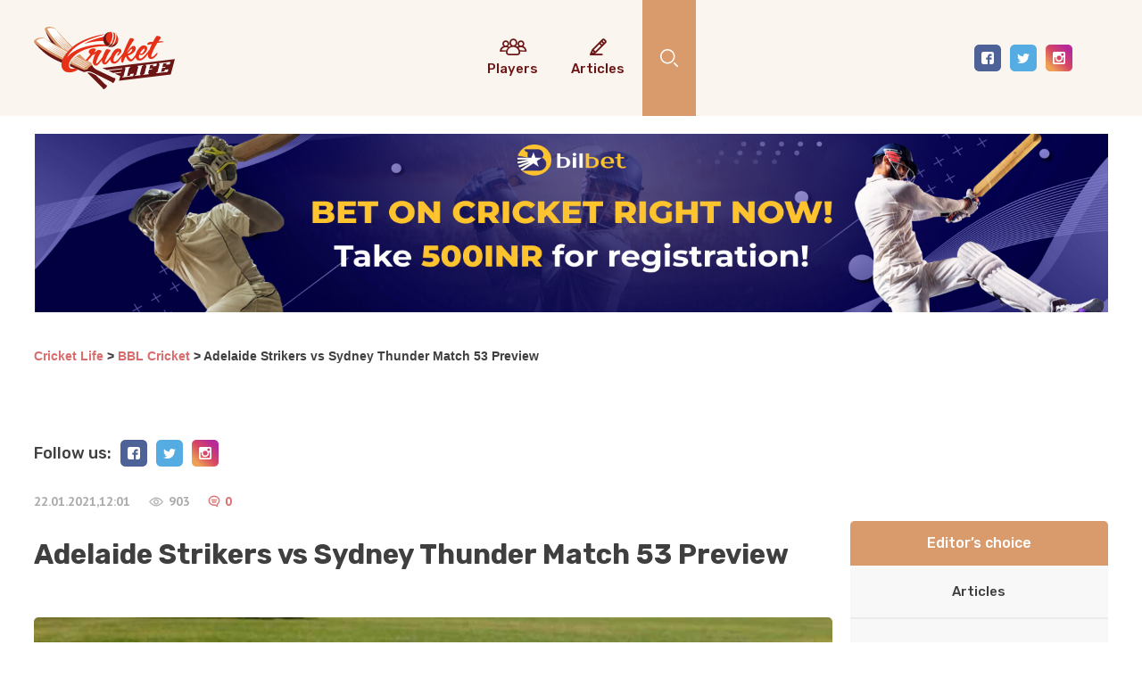

--- FILE ---
content_type: text/html; charset=UTF-8
request_url: https://www.cric-life.com/adelaide-strikers-vs-sydney-thunder-match-53-preview/
body_size: 21041
content:
<!DOCTYPE html>
<html lang="en">
<head>
    <meta charset="UTF-8">
    <title>STR vs THU Match 53 Preview BBL 2021 | cric-life.com</title>
    <meta name="viewport" content="width=device-width">
    <link rel="pingback" href="https://www.cric-life.com/xmlrpc.php">
    <meta name='robots' content='index, follow, max-image-preview:large, max-snippet:-1, max-video-preview:-1' />

	<!-- This site is optimized with the Yoast SEO plugin v17.2 - https://yoast.com/wordpress/plugins/seo/ -->
	<meta name="description" content="Two sides in contention for a play-off finish face off in Adelaide as the Strikers host the Sydney Thunder in match 53 of the BBL 10. | cric-life.com" />
	<link rel="canonical" href="https://www.cric-life.com/adelaide-strikers-vs-sydney-thunder-match-53-preview/" />
	<meta property="og:locale" content="en_US" />
	<meta property="og:type" content="article" />
	<meta property="og:title" content="STR vs THU Match 53 Preview BBL 2021 | cric-life.com" />
	<meta property="og:description" content="Two sides in contention for a play-off finish face off in Adelaide as the Strikers host the Sydney Thunder in match 53 of the BBL 10. | cric-life.com" />
	<meta property="og:url" content="https://www.cric-life.com/adelaide-strikers-vs-sydney-thunder-match-53-preview/" />
	<meta property="og:site_name" content="Cricket Life" />
	<meta property="article:published_time" content="2021-01-22T09:53:11+00:00" />
	<meta property="article:modified_time" content="2021-11-18T13:08:47+00:00" />
	<meta property="og:image" content="https://www.cric-life.com/wp-content/uploads/2021/01/adelaide-strikers-vs-sydney-thunder-match-53-preview.jpeg" />
	<meta property="og:image:width" content="1000" />
	<meta property="og:image:height" content="667" />
	<meta name="twitter:card" content="summary_large_image" />
	<meta name="twitter:label1" content="Written by" />
	<meta name="twitter:data1" content="admin_criclife" />
	<meta name="twitter:label2" content="Est. reading time" />
	<meta name="twitter:data2" content="3 minutes" />
	<script type="application/ld+json" class="yoast-schema-graph">{"@context":"https://schema.org","@graph":[{"@type":"WebSite","@id":"https://www.cric-life.com/#website","url":"https://www.cric-life.com/","name":"Cricket Life","description":"\u0415\u0449\u0451 \u043e\u0434\u0438\u043d \u0441\u0430\u0439\u0442 \u043d\u0430 WordPress","potentialAction":[{"@type":"SearchAction","target":{"@type":"EntryPoint","urlTemplate":"https://www.cric-life.com/?s={search_term_string}"},"query-input":"required name=search_term_string"}],"inLanguage":"en-US"},{"@type":"ImageObject","@id":"https://www.cric-life.com/adelaide-strikers-vs-sydney-thunder-match-53-preview/#primaryimage","inLanguage":"en-US","url":"https://www.cric-life.com/wp-content/uploads/2021/01/adelaide-strikers-vs-sydney-thunder-match-53-preview.jpeg","contentUrl":"https://www.cric-life.com/wp-content/uploads/2021/01/adelaide-strikers-vs-sydney-thunder-match-53-preview.jpeg","width":1000,"height":667,"caption":"Adelaide Strikers vs Sydney Thunder Match 53 Preview"},{"@type":"WebPage","@id":"https://www.cric-life.com/adelaide-strikers-vs-sydney-thunder-match-53-preview/#webpage","url":"https://www.cric-life.com/adelaide-strikers-vs-sydney-thunder-match-53-preview/","name":"STR vs THU Match 53 Preview BBL 2021 | cric-life.com","isPartOf":{"@id":"https://www.cric-life.com/#website"},"primaryImageOfPage":{"@id":"https://www.cric-life.com/adelaide-strikers-vs-sydney-thunder-match-53-preview/#primaryimage"},"datePublished":"2021-01-22T09:53:11+00:00","dateModified":"2021-11-18T13:08:47+00:00","author":{"@id":"https://www.cric-life.com/#/schema/person/0a8d745c17bc2ba148f0fca358f11b4e"},"description":"Two sides in contention for a play-off finish face off in Adelaide as the Strikers host the Sydney Thunder in match 53 of the BBL 10. | cric-life.com","breadcrumb":{"@id":"https://www.cric-life.com/adelaide-strikers-vs-sydney-thunder-match-53-preview/#breadcrumb"},"inLanguage":"en-US","potentialAction":[{"@type":"ReadAction","target":["https://www.cric-life.com/adelaide-strikers-vs-sydney-thunder-match-53-preview/"]}]},{"@type":"BreadcrumbList","@id":"https://www.cric-life.com/adelaide-strikers-vs-sydney-thunder-match-53-preview/#breadcrumb","itemListElement":[{"@type":"ListItem","position":1,"name":"Home","item":"https://www.cric-life.com/"},{"@type":"ListItem","position":2,"name":"Adelaide Strikers vs Sydney Thunder Match 53 Preview"}]},{"@type":"Person","@id":"https://www.cric-life.com/#/schema/person/0a8d745c17bc2ba148f0fca358f11b4e","name":"admin_criclife","image":{"@type":"ImageObject","@id":"https://www.cric-life.com/#personlogo","inLanguage":"en-US","url":"https://secure.gravatar.com/avatar/28c224f7778515f892f033a0c888a740?s=96&d=mm&r=g","contentUrl":"https://secure.gravatar.com/avatar/28c224f7778515f892f033a0c888a740?s=96&d=mm&r=g","caption":"admin_criclife"},"sameAs":["http://www.cric-life.com"],"url":"https://www.cric-life.com/author/admin_criclife/"}]}</script>
	<!-- / Yoast SEO plugin. -->


<link rel='dns-prefetch' href='//code.jquery.com' />
<link rel="alternate" type="application/rss+xml" title="Cricket Life &raquo; Adelaide Strikers vs Sydney Thunder Match 53 Preview Comments Feed" href="https://www.cric-life.com/adelaide-strikers-vs-sydney-thunder-match-53-preview/feed/" />
<!-- cric-life.com is managing ads with Advanced Ads 1.30.5 --><script id="advads-ready">
			window.advanced_ads_ready=function(e,a){a=a||"complete";var d=function(e){return"interactive"===a?"loading"!==e:"complete"===e};d(document.readyState)?e():document.addEventListener("readystatechange",(function(a){d(a.target.readyState)&&e()}),{once:"interactive"===a})},window.advanced_ads_ready_queue=window.advanced_ads_ready_queue||[];		</script>
		<link rel='stylesheet' id='contact-form-7-css'  href='https://www.cric-life.com/wp-content/plugins/contact-form-7/includes/css/styles.css?ver=5.5.3' type='text/css' media='all' />
<link rel='stylesheet' id='main-css-css'  href='https://www.cric-life.com/wp-content/themes/cricket/assets/css/style.min.css?ver=1' type='text/css' media='all' />
<style id='rocket-lazyload-inline-css' type='text/css'>
.rll-youtube-player{position:relative;padding-bottom:56.23%;height:0;overflow:hidden;max-width:100%;}.rll-youtube-player iframe{position:absolute;top:0;left:0;width:100%;height:100%;z-index:100;background:0 0}.rll-youtube-player img{bottom:0;display:block;left:0;margin:auto;max-width:100%;width:100%;position:absolute;right:0;top:0;border:none;height:auto;cursor:pointer;-webkit-transition:.4s all;-moz-transition:.4s all;transition:.4s all}.rll-youtube-player img:hover{-webkit-filter:brightness(75%)}.rll-youtube-player .play{height:72px;width:72px;left:50%;top:50%;margin-left:-36px;margin-top:-36px;position:absolute;background:url(https://www.cric-life.com/wp-content/plugins/rocket-lazy-load/assets/img/youtube.png) no-repeat;cursor:pointer}
</style>
<script type='text/javascript' src='https://code.jquery.com/jquery-3.5.1.min.js?ver=5.8.1' id='jquery-js'></script>
<link rel="https://api.w.org/" href="https://www.cric-life.com/wp-json/" /><link rel="alternate" type="application/json" href="https://www.cric-life.com/wp-json/wp/v2/posts/4326" /><link rel="EditURI" type="application/rsd+xml" title="RSD" href="https://www.cric-life.com/xmlrpc.php?rsd" />
<link rel="wlwmanifest" type="application/wlwmanifest+xml" href="https://www.cric-life.com/wp-includes/wlwmanifest.xml" /> 
<meta name="generator" content="WordPress 5.8.1" />
<link rel='shortlink' href='https://www.cric-life.com/?p=4326' />
<link rel="alternate" type="application/json+oembed" href="https://www.cric-life.com/wp-json/oembed/1.0/embed?url=https%3A%2F%2Fwww.cric-life.com%2Fadelaide-strikers-vs-sydney-thunder-match-53-preview%2F" />
<link rel="alternate" type="text/xml+oembed" href="https://www.cric-life.com/wp-json/oembed/1.0/embed?url=https%3A%2F%2Fwww.cric-life.com%2Fadelaide-strikers-vs-sydney-thunder-match-53-preview%2F&#038;format=xml" />
<style type="text/css">div#toc_container {background: #f9f9f9;border: 1px solid #aaaaaa;}div#toc_container ul li {font-size: 1em;}</style><script id='nitro-telemetry'>(function() {var webVitals=function(e){"use strict";var n,t,r,i,o,a=-1,c=function(e){addEventListener("pageshow",(function(n){n.persisted&&(a=n.timeStamp,e(n))}),!0)},u=function(){return window.performance&&performance.getEntriesByType&&performance.getEntriesByType("navigation")[0]},f=function(){var e=u();return e&&e.activationStart||0},s=function(e,n){var t=u(),r="navigate";return a>=0?r="back-forward-cache":t&&(r=document.prerendering||f()>0?"prerender":document.wasDiscarded?"restore":t.type.replace(/_/g,"-")),{name:e,value:void 0===n?-1:n,rating:"good",delta:0,entries:[],id:"v3-".concat(Date.now(),"-").concat(Math.floor(8999999999999*Math.random())+1e12),navigationType:r}},d=function(e,n,t){try{if(PerformanceObserver.supportedEntryTypes.includes(e)){var r=new PerformanceObserver((function(e){Promise.resolve().then((function(){n(e.getEntries())}))}));return r.observe(Object.assign({type:e,buffered:!0},t||{})),r}}catch(e){}},l=function(e,n,t,r){var i,o;return function(a){n.value>=0&&(a||r)&&((o=n.value-(i||0))||void 0===i)&&(i=n.value,n.delta=o,n.rating=function(e,n){return e>n[1]?"poor":e>n[0]?"needs-improvement":"good"}(n.value,t),e(n))}},v=function(e){requestAnimationFrame((function(){return requestAnimationFrame((function(){return e()}))}))},p=function(e){var n=function(n){"pagehide"!==n.type&&"hidden"!==document.visibilityState||e(n)};addEventListener("visibilitychange",n,!0),addEventListener("pagehide",n,!0)},m=function(e){var n=!1;return function(t){n||(e(t),n=!0)}},h=-1,g=function(){return"hidden"!==document.visibilityState||document.prerendering?1/0:0},y=function(e){"hidden"===document.visibilityState&&h>-1&&(h="visibilitychange"===e.type?e.timeStamp:0,E())},T=function(){addEventListener("visibilitychange",y,!0),addEventListener("prerenderingchange",y,!0)},E=function(){removeEventListener("visibilitychange",y,!0),removeEventListener("prerenderingchange",y,!0)},C=function(){return h<0&&(h=g(),T(),c((function(){setTimeout((function(){h=g(),T()}),0)}))),{get firstHiddenTime(){return h}}},L=function(e){document.prerendering?addEventListener("prerenderingchange",(function(){return e()}),!0):e()},b=function(e,n){n=n||{},L((function(){var t,r=[1800,3e3],i=C(),o=s("FCP"),a=d("paint",(function(e){e.forEach((function(e){"first-contentful-paint"===e.name&&(a.disconnect(),e.startTime<i.firstHiddenTime&&(o.value=Math.max(e.startTime-f(),0),o.entries.push(e),t(!0)))}))}));a&&(t=l(e,o,r,n.reportAllChanges),c((function(i){o=s("FCP"),t=l(e,o,r,n.reportAllChanges),v((function(){o.value=performance.now()-i.timeStamp,t(!0)}))})))}))},w=function(e,n){n=n||{},b(m((function(){var t,r=[.1,.25],i=s("CLS",0),o=0,a=[],u=function(e){e.forEach((function(e){if(!e.hadRecentInput){var n=a[0],t=a[a.length-1];o&&e.startTime-t.startTime<1e3&&e.startTime-n.startTime<5e3?(o+=e.value,a.push(e)):(o=e.value,a=[e])}})),o>i.value&&(i.value=o,i.entries=a,t())},f=d("layout-shift",u);f&&(t=l(e,i,r,n.reportAllChanges),p((function(){u(f.takeRecords()),t(!0)})),c((function(){o=0,i=s("CLS",0),t=l(e,i,r,n.reportAllChanges),v((function(){return t()}))})),setTimeout(t,0))})))},S={passive:!0,capture:!0},P=new Date,I=function(e,i){n||(n=i,t=e,r=new Date,M(removeEventListener),A())},A=function(){if(t>=0&&t<r-P){var e={entryType:"first-input",name:n.type,target:n.target,cancelable:n.cancelable,startTime:n.timeStamp,processingStart:n.timeStamp+t};i.forEach((function(n){n(e)})),i=[]}},F=function(e){if(e.cancelable){var n=(e.timeStamp>1e12?new Date:performance.now())-e.timeStamp;"pointerdown"==e.type?function(e,n){var t=function(){I(e,n),i()},r=function(){i()},i=function(){removeEventListener("pointerup",t,S),removeEventListener("pointercancel",r,S)};addEventListener("pointerup",t,S),addEventListener("pointercancel",r,S)}(n,e):I(n,e)}},M=function(e){["mousedown","keydown","touchstart","pointerdown"].forEach((function(n){return e(n,F,S)}))},D=function(e,r){r=r||{},L((function(){var o,a=[100,300],u=C(),f=s("FID"),v=function(e){e.startTime<u.firstHiddenTime&&(f.value=e.processingStart-e.startTime,f.entries.push(e),o(!0))},h=function(e){e.forEach(v)},g=d("first-input",h);o=l(e,f,a,r.reportAllChanges),g&&p(m((function(){h(g.takeRecords()),g.disconnect()}))),g&&c((function(){var c;f=s("FID"),o=l(e,f,a,r.reportAllChanges),i=[],t=-1,n=null,M(addEventListener),c=v,i.push(c),A()}))}))},k=0,B=1/0,x=0,R=function(e){e.forEach((function(e){e.interactionId&&(B=Math.min(B,e.interactionId),x=Math.max(x,e.interactionId),k=x?(x-B)/7+1:0)}))},H=function(){return o?k:performance.interactionCount||0},N=function(){"interactionCount"in performance||o||(o=d("event",R,{type:"event",buffered:!0,durationThreshold:0}))},O=0,_=function(){return H()-O},j=[],q={},V=function(e){var n=j[j.length-1],t=q[e.interactionId];if(t||j.length<10||e.duration>n.latency){if(t)t.entries.push(e),t.latency=Math.max(t.latency,e.duration);else{var r={id:e.interactionId,latency:e.duration,entries:[e]};q[r.id]=r,j.push(r)}j.sort((function(e,n){return n.latency-e.latency})),j.splice(10).forEach((function(e){delete q[e.id]}))}},z=function(e,n){n=n||{},L((function(){var t=[200,500];N();var r,i=s("INP"),o=function(e){e.forEach((function(e){(e.interactionId&&V(e),"first-input"===e.entryType)&&(!j.some((function(n){return n.entries.some((function(n){return e.duration===n.duration&&e.startTime===n.startTime}))}))&&V(e))}));var n,t=(n=Math.min(j.length-1,Math.floor(_()/50)),j[n]);t&&t.latency!==i.value&&(i.value=t.latency,i.entries=t.entries,r())},a=d("event",o,{durationThreshold:n.durationThreshold||40});r=l(e,i,t,n.reportAllChanges),a&&(a.observe({type:"first-input",buffered:!0}),p((function(){o(a.takeRecords()),i.value<0&&_()>0&&(i.value=0,i.entries=[]),r(!0)})),c((function(){j=[],O=H(),i=s("INP"),r=l(e,i,t,n.reportAllChanges)})))}))},G={},J=function(e,n){n=n||{},L((function(){var t,r=[2500,4e3],i=C(),o=s("LCP"),a=function(e){var n=e[e.length-1];if(n){var r=Math.max(n.startTime-f(),0);r<i.firstHiddenTime&&(o.value=r,o.entries=[n],t())}},u=d("largest-contentful-paint",a);if(u){t=l(e,o,r,n.reportAllChanges);var h=m((function(){G[o.id]||(a(u.takeRecords()),u.disconnect(),G[o.id]=!0,t(!0))}));["keydown","click"].forEach((function(e){addEventListener(e,h,!0)})),p(h),c((function(i){o=s("LCP"),t=l(e,o,r,n.reportAllChanges),v((function(){o.value=performance.now()-i.timeStamp,G[o.id]=!0,t(!0)}))}))}}))},K=function e(n){document.prerendering?L((function(){return e(n)})):"complete"!==document.readyState?addEventListener("load",(function(){return e(n)}),!0):setTimeout(n,0)},Q=function(e,n){n=n||{};var t=[800,1800],r=s("TTFB"),i=l(e,r,t,n.reportAllChanges);K((function(){var o=u();if(o){var a=o.responseStart;if(a<=0||a>performance.now())return;r.value=Math.max(a-f(),0),r.entries=[o],i(!0),c((function(){r=s("TTFB",0),(i=l(e,r,t,n.reportAllChanges))(!0)}))}}))};return e.getCLS=w,e.getFCP=b,e.getFID=D,e.getINP=z,e.getLCP=J,e.getTTFB=Q,e.onCLS=w,e.onFCP=b,e.onFID=D,e.onINP=z,e.onLCP=J,e.onTTFB=Q,Object.defineProperty(e,"__esModule",{value:!0}),e}({});
var nitroTelemetry=function(){let e=!!window.IS_NITROPACK;let t=performance.getEntriesByType("navigation")[0];let n=t.responseStart-t.requestStart<=5;let a=true;let l=false;let r=null;let o=null;let i=null;let f=y();let u="https://to.getnitropack.com/";let s="xvWhCzLCFfIHpdjrUjKKOXEgQlzVnPoG";let c=typeof NPRL!="undefined";let d=c?"loadNitro":"load";let w;let p;let S;let g;let h=["missReason","pageType"];function y(){return"NPTelemetry:"+btoa(Date.now())+"_"+L()+(e?"_o":"_u")+(n?"_pre":"_dow")}function v(){return document.visibilityState==="visible"}function m(){a=true;f=y();w=null;p={crux:null};N();g=null}function N(){S={sessionEntry:null,unknown:0,afterStyles:0,afterPageLoad:0,afterScroll:0,total:0}}function I(){let n=performance.getEntriesByType("navigation");let a={};let r={navigate:0,reload:1,back_forward:2,prerender:3};for(let t in n){let e=n[t];if(!e.activationStart){e.activationStart=0}a={ttfb:Math.round(e.responseStart-e.connectEnd),"ttfb:crux":Math.round(Math.max(e.responseStart-e.activationStart,0)),netDns:Math.round(e.domainLookupEnd-e.domainLookupStart),netInitialCon:Math.round(e.connectEnd-e.connectStart),netSsl:Math.round(e.requestStart-e.secureConnectionStart),netContentDown:Math.round(e.responseEnd-e.responseStart),netWorkerDuration:Math.round(e.fetchStart-e.workerStart),netStalled:Math.round(e.domainLookupStart-e.fetchStart),netNavType:r.hasOwnProperty(e.type)?r[e.type]:-1}}return a}function L(){if(navigator.connection){return navigator.connection.effectiveType}else{return"u"}}function M(){let e=f+":pageview";D(e,{pv:1})}function b(){if(typeof NPTelemetryMetadata==="object"){for(let e in NPTelemetryMetadata){if(h.indexOf(e)===-1){delete NPTelemetryMetadata[e]}}let e=f+":metadata";D(e,{metaData:NPTelemetryMetadata})}}function k(){if(window.localStorage){let e="NPTelemetryMeta:lastpv";let t=parseInt(localStorage.getItem(e));let n=Date.now();localStorage.setItem(e,n);return isNaN(t)||t===0?-1:(n-t)/1e3}return null}function D(e,t){t.url=window.location.href.replace(window.location.hash,"");if(window.localStorage){localStorage.setItem(e,JSON.stringify(t))}else{P([t])}}function E(e){if(!window.localStorage)return;let n=null;let a={};let t=0;let r;let o;let i;do{n=localStorage.key(t);if(n&&n.indexOf("NPTelemetry:")===0){i=n.split(":")[1];r=JSON.parse(localStorage.getItem(n));if(!a[i])a[i]={};let t=a[i];for(let e in r){o=r[e];if(o!==null){if(e=="url"||e==="metaData"||e==="prefetchInitiator"){t[e]=o}else if(q(o)){if(!t[e])t[e]=0;t[e]+=o}else if(B(o)){if(!t[e])t[e]={};if(!t[e][o])t[e][o]=0;t[e][o]++}}}localStorage.removeItem(n)}else{t++}}while(n!==null);if(Object.keys(a).length){P(a)}l=false}function q(e){return!isNaN(parseFloat(e))&&isFinite(e)}function B(e){return typeof e==="string"||e instanceof String}function P(e){let t=new FormData;t.append("key",s);if(Object.keys(e).length){t.append("props",JSON.stringify(e));navigator.sendBeacon&&navigator.sendBeacon(u,t)||fetch(u,{body:t,method:"POST",keepalive:true})}}function O(e){if(e===E){if(l){return}else{l=true}}if(window.requestIdleCallback){requestIdleCallback(e,{timeout:1e3})}else{setTimeout(e,1e3)}}function F(){let e=f+":cwv";let t={};if(p.crux){t["lcp:crux"]=Math.round(p.crux)}if(S.total!==null){let e=1e3;t["cls:total"]=Math.round(S.total*e);if(S.afterStyles){t["cls:afterStylesDelta"]=Math.round(S.afterStyles*e)}if(S.afterPageLoad){t["cls:afterPageLoadDelta"]=Math.round(S.afterPageLoad*e)}if(S.afterScroll){t["cls:afterScrollDelta"]=Math.round(S.afterScroll*e)}if(S.unknown){t["cls:unknownDelta"]=Math.round(S.unknown*e)}}else{t["cls:total"]=0}if(w){t["fid"]=Math.round(w)}if(g){t["inp"]=Math.round(g)}if(Object.keys(t).length){D(e,t)}}function T(){r=Date.now();window.removeEventListener("NitroStylesLoaded",T,true)}function _(){o=Date.now();window.removeEventListener(d,_,true)}function J(){i=Date.now()}function x(e){return r&&Date.now()-r<e}function C(e){return o&&Date.now()-o<e}function j(e){return i&&Date.now()-i<e}function V(){let t=JSON.parse(window.sessionStorage.getItem("nitro_prefetched_urls"));if(t!==null){window.sessionStorage.removeItem("nitro_prefetched_urls");let e=window.location.href;if(t[e]){prefetchInitiator=t[e]}else if(n){prefetchInitiator="UNKNOWN"}else{prefetchInitiator="NONE"}D(f+":pagePrefetches",{prefetchCount:Object.entries(t).length,prefetchInitiator:prefetchInitiator})}}m();window.addEventListener(d,_,true);document.addEventListener("scroll",J,{capture:true,passive:true});if(c){window.addEventListener("NitroStylesLoaded",T,true)}window.addEventListener("load",function(){let e=I();let t=k();b();V();Object.assign(e,{lastNavDiff:t});D(f+":net",e)},true);window.addEventListener("pageshow",function(e){if(v()&&(a||e.persisted)){M();O(E);a=false}},true);window.addEventListener("pagehide",function(e){F();m();E()},true);document.addEventListener("visibilitychange",function(e){if(v()){if(a){M();O(E);a=false}}else{}},true);webVitals.getLCP(function(e){p.crux=e.value},true);webVitals.getCLS(function(e){if(e.entries[0]!==S.sessionEntry){N();S.sessionEntry=e.entries[0]}S.total=e.value;let t=250;let n=j(t)+C(t)+x(t);if(n==1){if(j(t)){S.afterScroll+=e.delta}if(C(t)){S.afterPageLoad+=e.delta}if(x(t)){S.afterStyles+=e.delta}}else{S.unknown+=e.delta}},true);webVitals.getFID(function(e){w=e.value});webVitals.getINP(function(e){g=e.value});return{}}();;})();</script>
		<style type="text/css">
			#wp-admin-bar-pvc-post-views .pvc-graph-container { padding-top: 6px; padding-bottom: 6px; position: relative; display: block; height: 100%; box-sizing: border-box; }
			#wp-admin-bar-pvc-post-views .pvc-line-graph {
				display: inline-block;
				width: 1px;
				margin-right: 1px;
				background-color: #ccc;
				vertical-align: baseline;
			}
			#wp-admin-bar-pvc-post-views .pvc-line-graph:hover { background-color: #eee; }
			#wp-admin-bar-pvc-post-views .pvc-line-graph-0 { height: 1% }
			#wp-admin-bar-pvc-post-views .pvc-line-graph-1 { height: 5% }
			#wp-admin-bar-pvc-post-views .pvc-line-graph-2 { height: 10% }
			#wp-admin-bar-pvc-post-views .pvc-line-graph-3 { height: 15% }
			#wp-admin-bar-pvc-post-views .pvc-line-graph-4 { height: 20% }
			#wp-admin-bar-pvc-post-views .pvc-line-graph-5 { height: 25% }
			#wp-admin-bar-pvc-post-views .pvc-line-graph-6 { height: 30% }
			#wp-admin-bar-pvc-post-views .pvc-line-graph-7 { height: 35% }
			#wp-admin-bar-pvc-post-views .pvc-line-graph-8 { height: 40% }
			#wp-admin-bar-pvc-post-views .pvc-line-graph-9 { height: 45% }
			#wp-admin-bar-pvc-post-views .pvc-line-graph-10 { height: 50% }
			#wp-admin-bar-pvc-post-views .pvc-line-graph-11 { height: 55% }
			#wp-admin-bar-pvc-post-views .pvc-line-graph-12 { height: 60% }
			#wp-admin-bar-pvc-post-views .pvc-line-graph-13 { height: 65% }
			#wp-admin-bar-pvc-post-views .pvc-line-graph-14 { height: 70% }
			#wp-admin-bar-pvc-post-views .pvc-line-graph-15 { height: 75% }
			#wp-admin-bar-pvc-post-views .pvc-line-graph-16 { height: 80% }
			#wp-admin-bar-pvc-post-views .pvc-line-graph-17 { height: 85% }
			#wp-admin-bar-pvc-post-views .pvc-line-graph-18 { height: 90% }
			#wp-admin-bar-pvc-post-views .pvc-line-graph-19 { height: 95% }
			#wp-admin-bar-pvc-post-views .pvc-line-graph-20 { height: 100% }
		</style><link rel="amphtml" href="https://www.cric-life.com/adelaide-strikers-vs-sydney-thunder-match-53-preview/?amp=1"><link rel="icon" href="https://www.cric-life.com/wp-content/uploads/2020/06/favicon.png" sizes="32x32" />
<link rel="icon" href="https://www.cric-life.com/wp-content/uploads/2020/06/favicon.png" sizes="192x192" />
<link rel="apple-touch-icon" href="https://www.cric-life.com/wp-content/uploads/2020/06/favicon.png" />
<meta name="msapplication-TileImage" content="https://www.cric-life.com/wp-content/uploads/2020/06/favicon.png" />
<noscript><style id="rocket-lazyload-nojs-css">.rll-youtube-player, [data-lazy-src]{display:none !important;}</style></noscript></head>
<body>

<header class="header" id="header">
    <div class="header-top">
        <div class="container">
            <div class="header-top__row">
                <div class="logo header-top__logo">
                    <a data-bg="https://www.cric-life.com/wp-content/themes/cricket/assets/images/logo.svg" class="logo__image rocket-lazyload" href="/"
                       style=""></a>
                </div>
                <nav id="Navbar" class="main-menu header-top__main-menu">
                    <div class="scroll menu-wrapper"><ul class="menu"><li id="menu-item-166" class="result-ico visually-hidden menu-item menu-item-type-custom menu-item-object-custom menu-item-166"><a href="#">Current results</a></li>
<li id="menu-item-167" class="schedule-ico visually-hidden menu-item menu-item-type-custom menu-item-object-custom menu-item-167"><a href="#">Timetable</a></li>
<li id="menu-item-168" class="series-ico visually-hidden menu-item menu-item-type-custom menu-item-object-custom menu-item-168"><a href="#">Series</a></li>
<li id="menu-item-169" class="teams-ico visually-hidden menu-item menu-item-type-custom menu-item-object-custom menu-item-169"><a href="#">Teams</a></li>
<li id="menu-item-362" class="players-ico menu-item menu-item-type-post_type menu-item-object-page menu-item-has-children menu-item-362"><a href="https://www.cric-life.com/players/">Players</a>
<ul class="sub-menu">
	<li id="menu-item-3047" class="menu-item menu-item-type-taxonomy menu-item-object-players menu-item-3047"><a href="https://www.cric-life.com/players/international/">International</a></li>
	<li id="menu-item-7842" class="menu-item menu-item-type-taxonomy menu-item-object-players menu-item-7842"><a href="https://www.cric-life.com/players/leagues/">Leagues</a></li>
	<li id="menu-item-8176" class="menu-item menu-item-type-taxonomy menu-item-object-players menu-item-8176"><a href="https://www.cric-life.com/players/others/">Others</a></li>
</ul>
</li>
<li id="menu-item-79" class="paper-ico visually-hidden menu-item menu-item-type-post_type menu-item-object-page menu-item-has-children menu-item-79"><a href="https://www.cric-life.com/cricket-news/">News</a>
<ul class="sub-menu">
	<li id="menu-item-3719" class="menu-item menu-item-type-taxonomy menu-item-object-category current-post-ancestor current-menu-parent current-post-parent menu-item-3719"><a href="https://www.cric-life.com/category/bbl-cricket/">BBL Cricket</a></li>
	<li id="menu-item-1005" class="menu-item menu-item-type-taxonomy menu-item-object-category menu-item-1005"><a href="https://www.cric-life.com/category/ipl-cricket/">IPL Cricket</a></li>
	<li id="menu-item-3720" class="menu-item menu-item-type-taxonomy menu-item-object-category menu-item-3720"><a href="https://www.cric-life.com/category/lpl-cricket/">LPL Cricket</a></li>
	<li id="menu-item-4779" class="menu-item menu-item-type-taxonomy menu-item-object-category menu-item-4779"><a href="https://www.cric-life.com/category/psl-cricket/">PSL Cricket</a></li>
	<li id="menu-item-7468" class="menu-item menu-item-type-taxonomy menu-item-object-category menu-item-7468"><a href="https://www.cric-life.com/category/sheffield-shield/">Sheffield Shield</a></li>
	<li id="menu-item-3898" class="menu-item menu-item-type-taxonomy menu-item-object-category menu-item-3898"><a href="https://www.cric-life.com/category/south-africa-cricket/">South Africa Cricket</a></li>
	<li id="menu-item-4429" class="menu-item menu-item-type-taxonomy menu-item-object-category menu-item-4429"><a href="https://www.cric-life.com/category/super-smash-league/">Super Smash League</a></li>
	<li id="menu-item-1007" class="menu-item menu-item-type-taxonomy menu-item-object-category menu-item-1007"><a href="https://www.cric-life.com/category/odi-cricket/">ODI Cricket</a></li>
	<li id="menu-item-3721" class="menu-item menu-item-type-taxonomy menu-item-object-category menu-item-3721"><a href="https://www.cric-life.com/category/test-cricket/">Test Cricket</a></li>
	<li id="menu-item-1006" class="menu-item menu-item-type-taxonomy menu-item-object-category menu-item-1006"><a href="https://www.cric-life.com/category/t20i-cricket/">T20I Cricket</a></li>
	<li id="menu-item-3722" class="menu-item menu-item-type-taxonomy menu-item-object-category menu-item-3722"><a href="https://www.cric-life.com/category/other-cricket/">Other Cricket</a></li>
	<li id="menu-item-207" class="menu-item_all menu-item menu-item-type-post_type menu-item-object-page menu-item-207"><a href="https://www.cric-life.com/cricket-news/">All news</a></li>
</ul>
</li>
<li id="menu-item-78" class="pen-ico menu-item menu-item-type-post_type menu-item-object-page menu-item-has-children menu-item-78"><a href="https://www.cric-life.com/cricket-articles/">Articles</a>
<ul class="sub-menu">
	<li id="menu-item-953" class="menu-item menu-item-type-taxonomy menu-item-object-articles menu-item-953"><a href="https://www.cric-life.com/cricket-articles/records/">Records</a></li>
	<li id="menu-item-954" class="menu-item menu-item-type-taxonomy menu-item-object-articles menu-item-954"><a href="https://www.cric-life.com/cricket-articles/players/">Players</a></li>
	<li id="menu-item-955" class="menu-item menu-item-type-taxonomy menu-item-object-articles menu-item-955"><a href="https://www.cric-life.com/cricket-articles/odi-cricket/">ODI Cricket</a></li>
	<li id="menu-item-956" class="menu-item menu-item-type-taxonomy menu-item-object-articles menu-item-956"><a href="https://www.cric-life.com/cricket-articles/ipl-cricket/">IPL Cricket</a></li>
	<li id="menu-item-961" class="menu-item menu-item-type-taxonomy menu-item-object-articles menu-item-961"><a href="https://www.cric-life.com/cricket-articles/t20i-cricket/">T20I Cricket</a></li>
	<li id="menu-item-959" class="menu-item menu-item-type-taxonomy menu-item-object-articles menu-item-959"><a href="https://www.cric-life.com/cricket-articles/test-cricket/">Test Cricket</a></li>
	<li id="menu-item-958" class="menu-item menu-item-type-taxonomy menu-item-object-articles menu-item-958"><a href="https://www.cric-life.com/cricket-articles/other-cricket/">Other Cricket</a></li>
	<li id="menu-item-962" class="menu-item menu-item-type-taxonomy menu-item-object-articles menu-item-962"><a href="https://www.cric-life.com/cricket-articles/history/">History</a></li>
	<li id="menu-item-957" class="menu-item menu-item-type-taxonomy menu-item-object-articles menu-item-957"><a href="https://www.cric-life.com/cricket-articles/rules/">Rules</a></li>
	<li id="menu-item-960" class="menu-item menu-item-type-taxonomy menu-item-object-articles menu-item-960"><a href="https://www.cric-life.com/cricket-articles/tips/">Tips</a></li>
	<li id="menu-item-208" class="menu-item_all menu-item menu-item-type-post_type menu-item-object-page menu-item-208"><a href="https://www.cric-life.com/cricket-articles/">All articles</a></li>
</ul>
</li>
<li id="menu-item-9202" class="icon-forecasts visually-hidden menu-item menu-item-type-custom menu-item-object-custom menu-item-9202"><a href="https://www.cric-life.com/category/predictions/">Predictions</a></li>
</ul></div>                    <div class="social main-menu__social">
                        <ul class="social__list">
                                                                                        <li class="social__list-item">
                                    <a class="social__link" href="https://www.facebook.com/CricketLifeMedia" rel="nofollow">
                                        <svg>
                                            <use xlink:href="https://www.cric-life.com/wp-content/themes/cricket/assets/images/sprite.svg#icon-facebook"></use>
                                        </svg>
                                    </a>
                                </li>
                                                                                        <li class="social__list-item">
                                    <a class="social__link" href="https://twitter.com/cricklifemedia" rel="nofollow">
                                        <svg>
                                            <use xlink:href="https://www.cric-life.com/wp-content/themes/cricket/assets/images/sprite.svg#icon-twitter"></use>
                                        </svg>
                                    </a>
                                </li>
                                                                                        <li class="social__list-item">
                                    <a class="social__link social__link--instagram"
                                       href="https://www.instagram.com/cricklifemedia/" rel="nofollow">
                                        <svg>
                                            <use xlink:href="https://www.cric-life.com/wp-content/themes/cricket/assets/images/sprite.svg#icon-instagram"></use>
                                        </svg>
                                    </a>
                                </li>
                                                    </ul>
                    </div>
                    <form role="search" method="get" id="searchform-one" class="search-form main-menu__search-form"
                          action="/">
                        <div class="search-form__button search-form__button--op"> 
                        </div>
                        <label class="search-form__label" for="search-input-one">
                            <input type="text" class="search-form__input" name="s" id="search-input-one" required
                                    placeholder="Search" value="">
                            <button type="submit" class="search-form__button search-form__button--abs"></button>
                        </label>
                    </form>
                </nav>
                <div class="burger header-top__burger">
                    <span class="rect"></span>
                    <span class="rect"></span>
                    <span class="rect"></span>
                </div>

                <form role="search" method="get" id="searchform-two" class="search-form header-top__search-form" action="/">
                    <div class="search-form__button search-form__button--op">
                    </div>
                    <label class="search-form__label" for="search-input-two">
                        <input required type="text" class="search-form__input" name="s" id="search-input-two" placeholder="Search"
                               value="">
                        <button type="submit" class="search-form__button search-form__button--abs"></button>
                    </label>
                </form>
                <div class="header-top__right">
                    <div class="social header-top__social">
                        <ul class="social__list">
                                                                                        <li class="social__list-item">
                                    <a class="social__link" href="https://www.facebook.com/CricketLifeMedia" rel="nofollow">
                                        <svg>
                                            <use xlink:href="https://www.cric-life.com/wp-content/themes/cricket/assets/images/sprite.svg#icon-facebook"></use>
                                        </svg>
                                    </a>
                                </li>
                                                                                        <li class="social__list-item">
                                    <a class="social__link" href="https://twitter.com/cricklifemedia" rel="nofollow">
                                        <svg>
                                            <use xlink:href="https://www.cric-life.com/wp-content/themes/cricket/assets/images/sprite.svg#icon-twitter"></use>
                                        </svg>
                                    </a>
                                </li>
                                                                                        <li class="social__list-item">
                                    <a class="social__link social__link--instagram"
                                       href="https://www.instagram.com/cricklifemedia/" rel="nofollow">
                                        <svg>
                                            <use xlink:href="https://www.cric-life.com/wp-content/themes/cricket/assets/images/sprite.svg#icon-instagram"></use>
                                        </svg>
                                    </a>
                                </li>
                                                    </ul>
                    </div>
                </div>
            </div>
        </div>
    </div>

    <!--            <div class="events">-->
    <!--                <div class="events__container">-->
    <!--                    <div class="events__button-next slider-arrow-ico"></div>-->
    <!--                    <div class="events__button-prev slider-arrow-ico"></div>-->
    <!--                    <div class="swiper-container">-->
    <!--                        <div class="swiper-wrapper">-->
    <!--                            -->    <!--                                <div class="swiper-slide">-->
    <!--                                    <a class="event-item">-->
    <!--                                        <span class="event-item__head">-->
    <!--                                            -->    <!--                                                <span class="event-item__status event-item__status--live">-->
    <!--                                                    -->    <!--                                                </span>-->
    <!--                                            -->    <!--                                            -->    <!--                                                <span class="event-item__status event-item__status--future">-->
    <!--                                                    -->    <!--                                                </span>-->
    <!--                                            -->    <!---->
    <!--                                            <span class="event-item__date">-->
    <!--                                                -->    <!--                                            </span>-->
    <!--                                        </span>-->
    <!--                                        <span class="event-item__body">-->
    <!--                                            <span class="country-item country-item--in-slide">-->
    <!--                                                <span class="country-item__icon-container">-->
    <!--                                                    <img class="country-item__icon" src="-->
    <!--" alt="" >-->
    <!--                                                </span>-->
    <!--                                                <span class="country-item__name">-->
    <!--                                                    -->    <!--                                                </span>-->
    <!--                                                <span class="country-item__value">-->
    <!--                                                    -->    <!--                                                </span>-->
    <!--                                            </span>-->
    <!--                                            <span class="country-item country-item--in-slide">-->
    <!--                                                <span class="country-item__icon-container">-->
    <!--                                                    <img class="country-item__icon" src="-->
    <!--" alt="" >-->
    <!--                                                </span>-->
    <!--                                                <span class="country-item__name">-->
    <!--                                                    -->    <!--                                                </span>-->
    <!--                                                <span class="country-item__value">-->
    <!--                                                    -->    <!--                                                </span>-->
    <!--                                            </span>-->
    <!--                                        </span>-->
    <!--                                    </a>-->
    <!--                                </div>-->
    <!--                            -->    <!--                        </div>-->
    <!--                    </div>-->
    <!--                </div>-->
    <!--            </div>-->

    <!--            <div class="events" >-->
    <!--                <div class="events__container">-->
    <!--                    <div class="events__button-next slider-arrow-ico"></div>-->
    <!--                    <div class="events__button-prev slider-arrow-ico"></div>-->
    <!--                    <div class="swiper-container">-->
    <!--                        <div class="swiper-wrapper events__slider">-->
    <!--                            <div class="swiper-slide">-->
    <!---->
    <!--                                <div class="event-card event-card--now">-->
    <!--                                    <div class="event-card__status">-->
    <!--                                        New-->
    <!--                                    </div>-->
    <!--                                    <div class="event-card__date">-->
    <!--                                        <span>15.11.20</span> <span>16:50</span>-->
    <!--                                    </div>-->
    <!--                                    <div class="event-card__item event-card__teams">-->
    <!--                                        <span class="event-card__team-vs-text  event-card__text-red">166/5 (20)</span>-->
    <!--                                        <span class="event-card__team">KKR</span>-->
    <!--                                        <span class="event-card__team-vs-text  event-card__text-red">vs</span>-->
    <!--                                        <span class="event-card__team">RCB</span>-->
    <!--                                        <span class="event-card__team-vs-text  event-card__text-red">139/2 (5)</span>-->
    <!--                                    </div>-->
    <!--                                    <div class="event-card__match">-->
    <!--                                        <div class="event-card__match-in-line">-->
    <!--                                            IPL 2020, 39th match, t20-->
    <!--                                        </div>-->
    <!--                                    </div>-->
    <!--                                    <a href="#" class="event-card__text-bold event-card__link">-->
    <!--                                        match page-->
    <!--                                        <svg>-->
    <!--                                            <use xlink:href="-->
    <!--/assets/images/sprite.svg#icon-arrow-link"></use>-->
    <!--                                        </svg>-->
    <!--                                    </a>-->
    <!--                                </div>-->
    <!--                            </div>-->
    <!---->
    <!--                            <div class="swiper-slide">-->
    <!--                                <div class="event-card event-card--to-be">-->
    <!--                                    <div class="event-card__status">-->
    <!--                                        To be-->
    <!--                                    </div>-->
    <!--                                    <div class="event-card__date">-->
    <!--                                        <svg>-->
    <!--                                            <use xlink:href="-->
    <!--/assets/images/sprite.svg#icon-clock"></use>-->
    <!--                                        </svg>-->
    <!--                                        <span class="event-card__text-bold">16:50</span>-->
    <!--                                    </div>-->
    <!--                                    <div class="event-card__item event-card__teams">-->
    <!--                                        <span class="event-card__team">KKR</span>-->
    <!--                                        <span class="event-card__team-vs-text  event-card__text-red">vs</span>-->
    <!--                                        <span class="event-card__team">RCB</span>-->
    <!--                                    </div>-->
    <!--                                    <div class="event-card__match">-->
    <!--                                        <div class="event-card__match-in-line">-->
    <!--                                            <span class="event-card__text-bold event-card__text-brown">IPL 2020,</span> 39th match, t20-->
    <!--                                        </div>-->
    <!--                                    </div>-->
    <!--                                    <a href="#" class="event-card__text-bold event-card__link">-->
    <!--                                        match page-->
    <!--                                        <svg>-->
    <!--                                            <use xlink:href="-->
    <!--/assets/images/sprite.svg#icon-arrow-link"></use>-->
    <!--                                        </svg>-->
    <!--                                    </a>-->
    <!--                                </div>-->
    <!--                            </div>-->
    <!---->
    <!--                            <div class="swiper-slide">-->
    <!--                                <div class="event-card event-card--past">-->
    <!--                                    <div class="event-card__status">-->
    <!--                                        Past-->
    <!--                                    </div>-->
    <!--                                    <div class="event-card__date">-->
    <!--                                        <span>15.11.20</span> <span>16:50</span>-->
    <!--                                    </div>-->
    <!--                                    <div class="event-card__item event-card__teams">-->
    <!--                                        <span class="event-card__team-vs-text  event-card__text-muted">166/5 (20)</span>-->
    <!--                                        <span class="event-card__team">KKR</span>-->
    <!--                                        <span class="event-card__team-vs-text  event-card__text-red">vs</span>-->
    <!--                                        <span class="event-card__team">RCB</span>-->
    <!--                                        <span class="event-card__team-vs-text  event-card__text-muted">139/2 (5)</span>-->
    <!--                                    </div>-->
    <!--                                    <div class="event-card__match" data-event-math="toggle" data-event-type="description">-->
    <!--                                        <div class="event-card__match-item event-card__match-ellipsis hidden" data-event-math="description">-->
    <!--                                            Kolkata Knight Riders beat Sunrisers-->
    <!--                                            Hyderabad by 10 wickets-->
    <!--                                            Kolkata Knight Riders beat Sunrisers-->
    <!--                                            Hyderabad by 10 wickets-->
    <!--                                        </div>-->
    <!--                                        <div class="event-card__match-item event-card__match-in-line show" data-event-math="name" >-->
    <!--                                            <span class="event-card__text-bold event-card__text-brown">IPL 2020,</span> 39th match, t20-->
    <!--                                        </div>-->
    <!--                                    </div>-->
    <!--                                    <a href="#" class="event-card__text-bold event-card__link">-->
    <!--                                        match page-->
    <!--                                        <svg>-->
    <!--                                            <use xlink:href="-->
    <!--/assets/images/sprite.svg#icon-arrow-link"></use>-->
    <!--                                        </svg>-->
    <!--                                    </a>-->
    <!--                                </div>-->
    <!--                            </div>-->
    <!---->
    <!--                            <div class="swiper-slide">-->
    <!--                                <div class="event-card event-card--past">-->
    <!--                                    <div class="event-card__status">-->
    <!--                                        Past-->
    <!--                                    </div>-->
    <!--                                    <div class="event-card__date">-->
    <!--                                        <span>15.11.20</span> <span>16:50</span>-->
    <!--                                    </div>-->
    <!--                                    <div class="event-card__item event-card__teams">-->
    <!--                                        <span class="event-card__team-vs-text  event-card__text-muted">166/5 (20)</span>-->
    <!--                                        <span class="event-card__team">KKR</span>-->
    <!--                                        <span class="event-card__team-vs-text  event-card__text-red">vs</span>-->
    <!--                                        <span class="event-card__team">RCB</span>-->
    <!--                                        <span class="event-card__team-vs-text  event-card__text-muted">139/2 (5)</span>-->
    <!--                                    </div>-->
    <!--                                    <div class="event-card__match" data-event-math="toggle" data-event-type="name">-->
    <!--                                        <div class="event-card__match-item event-card__match-ellipsis show" data-event-math="description">-->
    <!--                                            Kolkata Knight Riders beat Sunrisers-->
    <!--                                            Hyderabad by 10 wickets-->
    <!--                                            Kolkata Knight Riders beat Sunrisers-->
    <!--                                            Hyderabad by 10 wickets-->
    <!--                                        </div>-->
    <!--                                        <div class="event-card__match-item event-card__match-in-line hidden" data-event-math="name" >-->
    <!--                                            <span class="event-card__text-bold event-card__text-brown">IPL 2020,</span> 39th match, t20-->
    <!--                                        </div>-->
    <!--                                    </div>-->
    <!--                                    <a href="#" class="event-card__text-bold event-card__link">-->
    <!--                                        match page-->
    <!--                                        <svg>-->
    <!--                                            <use xlink:href="-->
    <!--/assets/images/sprite.svg#icon-arrow-link"></use>-->
    <!--                                        </svg>-->
    <!--                                    </a>-->
    <!--                                </div>-->
    <!--                            </div>-->
    <!---->
    <!--                        </div>-->
    <!--                    </div>-->
    <!--                </div>-->
    <!--            </div>-->

    <!--            <div class="ticker">-->
    <!--                <div class="ticker__container">-->
    <!--                    <a href="--><!--" class="ticker__badge">-->
    <!--                        News-->
    <!--                    </a>-->
    <!--                    <div class="ticker__text marquee3k" data-speed="1.5">-->
    <!--                        <span class="ticker__link">-->
    <!--                            -->    <!--                        </span>-->
    <!--                    </div>-->
    <!--                </div>-->
    <!--            </div>-->
    <div class="banners-top container">
                    <div class="sidebar-banner">
                    <style>
	.sidebar-banner {
		border-radius: 0;
	}

	.bets-bnr-wrap__link {
		width: 100%;
		margin-top: 20px;
		height: 200px;
		background: url("https://www.cric-life.com/wp-content/uploads/2022/11/bilban.jpg");
		background-size: 100% 100%;
		background-position: center center;
		background-repeat: no-repeat;
		-webkit-transition: 0.15s opacity;
		-o-transition: 0.15s opacity;
		transition: 0.15s opacity;
		display: block;
		overflow: hidden;
	}

	.bets-bnr-wrap__link:hover {
		opacity: 0.8;
	}

	.bets-bnr-wrap {
		display: -webkit-box;
		display: -webkit-flex;
		display: -ms-flexbox;
		display: flex;
		-webkit-box-align: center;
		-webkit-align-items: center;
		    -ms-flex-align: center;
		        align-items: center;
		-webkit-box-pack: justify;
		-webkit-justify-content: space-between;
		    -ms-flex-pack: justify;
		        justify-content: space-between;
		height: 100%;
	}

	.bets-bnr-wrap div {
		height: 100%;
		display: -webkit-box;
		display: -webkit-flex;
		display: -ms-flexbox;
		display: flex;
		-webkit-box-align: center;
		-webkit-align-items: center;
		    -ms-flex-align: center;
		        align-items: center;
	}
	
	.bets-bnr__left-player img,
	.bets-bnr__right-player img {
		-webkit-align-self: start;
		    -ms-flex-item-align: start;
		            -ms-grid-row-align: start;
		        align-self: start;
	}

	.header__image {
		width: 445px;
		height: auto;
		position: absolute;
		right: 40px;
		left: 0;
		margin: 0 auto;
	}

	.left-player-image {
		max-width: 445px;
		height: auto;
		margin-left: -50px;
	}

	.right-player-image {
		max-width: 345px;
		height: auto;
		margin-right: -50px;
	}

	@media all and (max-width: 1024px) {
		.bets-bnr-wrap__link {
			height: 150px;
		}

		.header__image {
			width: 322px;
		}

		.left-player-image {
			height: 220px;
		}

		.right-player-image {
			height: 220px;
		}
	}

	@media all and (max-width: 768px) {
		.bets-bnr-wrap__link {
			height: 125px;
			margin-top: 10px;
		}

		.header__image {
			width: 280px;
		}

		.left-player-image {
			height: 125px;
		}

		.right-player-image {
			height: 125px;
		}
	}
	
	@media all and (max-width: 440px) {
		.bets-bnr-wrap__link {
			height: 100px;
		}
		
		.header__image {
			width: 180px;
		}
	}
</style>


<a href="https://click.bilbetpartner-1.com/n3xO56Ki?landing=3&sub_id1=crick-life" class="bets-bnr-wrap__link" target="_blank">
    
</a>                </div>
<!--                --></div></header><div class="container breadcrumb">
    <!-- Breadcrumb NavXT 6.6.0 -->
<span property="itemListElement" typeof="ListItem"><a property="item" typeof="WebPage" title="Go to Cricket Life." href="https://www.cric-life.com" class="home" ><span property="name">Cricket Life</span></a><meta property="position" content="1"></span> &gt; <span property="itemListElement" typeof="ListItem"><a property="item" typeof="WebPage" title="Go to the BBL Cricket category archives." href="https://www.cric-life.com/category/bbl-cricket/" class="taxonomy category" ><span property="name">BBL Cricket</span></a><meta property="position" content="2"></span> &gt; <span property="itemListElement" typeof="ListItem"><span property="name" class="post post-post current-item">Adelaide Strikers vs Sydney Thunder Match 53 Preview</span><meta property="url" content="https://www.cric-life.com/adelaide-strikers-vs-sydney-thunder-match-53-preview/"><meta property="position" content="3"></span></div>

<main class="main main--pt-mini active-article-tab">
    <!-- <div class="all-banners"></div> -->
    <section class="detailed-news">
         <div class="container container--flex container--pt">
            <div class="page-content">
                <article>
                    <div class="follow-us-social mb-30">
                        <span class="text text--fz-18 text--medium text--line-h-18 mr-10">Follow us:</span>
                        <div class="social">
                            <ul class="social__list">
                                                                                                    <li class="social__list-item">
                                        <a class="social__link" href="https://www.facebook.com/CricketLifeMedia" rel="nofollow">
                                            <svg>
                                                <use xlink:href="https://www.cric-life.com/wp-content/themes/cricket/assets/images/sprite.svg#icon-facebook"></use>
                                            </svg>
                                        </a>
                                    </li>
                                                                                                    <li class="social__list-item">
                                        <a class="social__link" href="https://twitter.com/cricklifemedia" rel="nofollow">
                                            <svg>
                                                <use xlink:href="https://www.cric-life.com/wp-content/themes/cricket/assets/images/sprite.svg#icon-twitter"></use>
                                            </svg>
                                        </a>
                                    </li>
                                                                                                    <li class="social__list-item">
                                        <a class="social__link social__link--instagram" href="https://www.instagram.com/cricklifemedia/" rel="nofollow">
                                            <svg>
                                                <use xlink:href="https://www.cric-life.com/wp-content/themes/cricket/assets/images/sprite.svg#icon-instagram"></use>
                                            </svg>
                                        </a>
                                    </li>
                                                            </ul>
                        </div>
                    </div>
                    <div class="detailed-news__info-container">
                        <input hidden id="post-id" value="4326" />
                        <span class="detailed-news__info-item detailed-news__info-date">22.01.2021,12:01</span>
                        <span class="detailed-news__info-item detailed-news__info-views"><svg class="icon icon-eye"><use xlink:href="https://www.cric-life.com/wp-content/themes/cricket/assets/images/sprite.svg#icon-eye"></use></svg>903</span>
                        <span class="detailed-news__info-item detailed-news__info-comments"><svg class="icon icon-comments"><use xlink:href="https://www.cric-life.com/wp-content/themes/cricket/assets/images/sprite.svg#icon-comments"></use></svg>0</span>
                    </div>
                    <div class="visual-editor visual-editor--custom">
                        <h1 class="section-title">Adelaide Strikers vs Sydney Thunder Match 53 Preview</h1>
                                                                        <img src="data:image/svg+xml,%3Csvg%20xmlns='http://www.w3.org/2000/svg'%20viewBox='0%200%200%200'%3E%3C/svg%3E" class="attachment-post-thumbnail size-post-thumbnail wp-post-image" alt="Adelaide Strikers vs Sydney Thunder Match 53 Preview" data-lazy-srcset="https://www.cric-life.com/wp-content/uploads/2021/01/adelaide-strikers-vs-sydney-thunder-match-53-preview.jpeg 1000w,  https://www.cric-life.com/wp-content/uploads/2021/01/adelaide-strikers-vs-sydney-thunder-match-53-preview-300x200.jpeg 300w,  https://www.cric-life.com/wp-content/uploads/2021/01/adelaide-strikers-vs-sydney-thunder-match-53-preview-768x512.jpeg 768w" data-lazy-sizes="(max-width: 1000px) 100vw, 1000px" data-lazy-src="https://www.cric-life.com/wp-content/uploads/2021/01/adelaide-strikers-vs-sydney-thunder-match-53-preview.jpeg" /><noscript><img src="https://www.cric-life.com/wp-content/uploads/2021/01/adelaide-strikers-vs-sydney-thunder-match-53-preview.jpeg" class="attachment-post-thumbnail size-post-thumbnail wp-post-image" alt="Adelaide Strikers vs Sydney Thunder Match 53 Preview" srcset="https://www.cric-life.com/wp-content/uploads/2021/01/adelaide-strikers-vs-sydney-thunder-match-53-preview.jpeg 1000w,  https://www.cric-life.com/wp-content/uploads/2021/01/adelaide-strikers-vs-sydney-thunder-match-53-preview-300x200.jpeg 300w,  https://www.cric-life.com/wp-content/uploads/2021/01/adelaide-strikers-vs-sydney-thunder-match-53-preview-768x512.jpeg 768w" sizes="(max-width: 1000px) 100vw, 1000px" /></noscript>                        <h3><span id="Adelaide_Strikers">Adelaide Strikers</span></h3>5, 2021</strong></p>
<p><strong>Venue: Adelaide Oval, SA.</strong></p>
<p>The business end of BBL 10 is very much on the horizon and with 5 sides making it to the end of season play-offs, both the Adelaide Strikers and Sydney Thunder are very much in contention to finish in the league’s top 5.</p>
<p>This game is the second instalment of a double-header between the sides and with plenty to play for, it promises to be a fiery encounter. Such is the congestion in the BBL table, that although Sydney Thunder only have a 3-point advantage over the Strikers, Thunder sit 3<sup>rd</sup> in the table whilst the Strikers are placed 7<sup>th</sup> – a testament to how tight the competition is this year.</p>
<h2><div id="toc_container" class="no_bullets"><p class="toc_title">Contents</p><ul class="toc_list"><li><a href="#Match_Preview">Match Preview:</a><ul><li><a href="#Adelaide_Strikers">Adelaide Strikers</a></li><li><a href="#Sydney_Thunder">Sydney Thunder</a></li></ul></li><li><a href="#Adelaide_Strikers_vs_Sydney_Thunder_Match_Prediction">Adelaide Strikers vs Sydney Thunder – Match Prediction</a></li></ul></div>
<h2><span id="Match_Preview">Match Preview:</span></h2>>Adelaide Strikers</h3>
<p><strong>League Position: 7</strong><strong><sup>th</sup></strong><strong> (20 points from 11 games played)</strong></p>
<p><strong>Top Run-Scorer: Alex Carey – 280 runs @ </strong>Average: 31.11</p>
<p><strong>Top Wicket-Taker: Wes Agar – 17 wickets @ </strong>Average: 19.58<strong> </strong></p>
<p>It has been an inconsistent campaign for the Adelaide Strikers, who find themselves with work to do in order to make it into the end of the season play-offs.</p>
<p>Their record of 5 wins and 6 losses from 11 games played is a testament to their inconsistency and their 111-run loss to the Melbourne Stars last time out is something they are hoping to forget about quickly.</p>
<p>They possess one of the most dangerous opening partnerships in the BBL with Phil Salt and Matt Renshaw capable of taking any attack apart and Australian international Alex Carey is a gun player for them in the middle order.</p>
<p>All-rounder Rashid Khan needs no introduction as one of the best T20 players in the world and the emergence of seamer Wes Agar in the BBL 10 has been a huge positive for the Strikers.</p>
<p>With time running out and plenty to play for, this is a must-win game for the Strikers – who need to keep picking up points to keep their hopes of qualifying for the top 5 alive.</p>
<h3>Sydney Th<h3><span id="Sydney_Thunder">Sydney Thunder</span></h3>eague Position: 3</strong><strong><sup>rd</sup></strong><strong> (23 points from 11 games played)</strong></p>
<p><strong>Top Run-Scorer: Alex Hales – 352 runs @ </strong>Average: 32.00</p>
<p><strong>Top Wicket-Taker: Tanveer Sangha – 18 wickets @ </strong>Average: 15.94<strong> </strong></p>
<p>With 4 defeats in their last 5 matches, Sydney Thunder are starting to wilt a little in their pursuit of BBL glory.</p>
<p>The greens were unstoppable in the early part of the campaign, winning 5 of their opening 6 games but their recent dip in form has seen them drop to 3<sup>rd</sup> place in the BBL table.</p>
<p>Now with only three games remaining of the regular season, Thunder know they need to keep picking up points in order to secure their top-5 spot.</p>
<p>Englishmen Alex Hales and Sam Billings have been integral to Thunder’s decent form this term whilst <a href="https://www.cric-life.com/player/daniel-sams/" target="_blank" rel="noopener noreferrer">Daniel Sams</a> has produced some incredible knocks batting down the order.</p>
<p>Captain Callum Ferguson is one of the most experienced campaigners in the BBL while Chris Green and Adam Milne are savvy operators with the ball in hand too.</p>
<p>19-year-old Tanveer Sangha has been a revelation for Thunder and the leg spinner seems to hold the key to their potential success in every game he plays.</p>
<h2>Adelaide Striker<h2><span id="Adelaide_Strikers_vs_Sydney_Thunder_Match_Prediction">Adelaide Strikers vs Sydney Thunder – Match Prediction</span></h2>he line for both sides here at the Adelaide Oval, it promises to be a fascinating encounter. Sydney Thunder have been one of the sides to beat in the BBL 10 and whilst their start to the season was impressive, they have since lost their way a little.</p>
<p>Games such as this one tend to be decided in the key moments and in Rashid Khan, the Adelaide Strikers have one of the best T20 players in the world amongst their ranks and he could be the main difference between the two sides here.</p>
<p><strong>Predicted Match Winner: Adelaide Strikers</strong></p>       

                    </div>
                </article>
                    <div class="follow-us-social mt-30">
                        <span class="text text--fz-18 text--medium text--line-h-18 mr-10">Follow us:</span>
                        <div class="social">
                            <ul class="social__list">
                                                                                                    <li class="social__list-item">
                                        <a class="social__link" href="https://www.facebook.com/CricketLifeMedia" rel="nofollow">
                                            <svg>
                                                <use xlink:href="https://www.cric-life.com/wp-content/themes/cricket/assets/images/sprite.svg#icon-facebook"></use>
                                            </svg>
                                        </a>
                                    </li>
                                                                                                    <li class="social__list-item">
                                        <a class="social__link" href="https://twitter.com/cricklifemedia" rel="nofollow">
                                            <svg>
                                                <use xlink:href="https://www.cric-life.com/wp-content/themes/cricket/assets/images/sprite.svg#icon-twitter"></use>
                                            </svg>
                                        </a>
                                    </li>
                                                                                                    <li class="social__list-item">
                                        <a class="social__link social__link--instagram" href="https://www.instagram.com/cricklifemedia/" rel="nofollow">
                                            <svg>
                                                <use xlink:href="https://www.cric-life.com/wp-content/themes/cricket/assets/images/sprite.svg#icon-instagram"></use>
                                            </svg>
                                        </a>
                                    </li>
                                                            </ul>
                        </div>
                    </div>
                    <div class="assessment detailed-news__assessment detailed-news__assessment--mt-15">
                        <span class="assessment__text">Liked? Share:</span>
                        <div class="assessment__links-container">
                            <a href="#" data-social="tw" class="assessment__link assessment__link--twitter"><svg class="icon icon-mini-twitter"><use xlink:href="https://www.cric-life.com/wp-content/themes/cricket/assets/images/sprite.svg#icon-mini-twitter"></use></svg></a>
                            <a href="#" data-social="fb" class="assessment__link assessment__link--facebook"><svg class="icon icon-mini-facebook"><use xlink:href="https://www.cric-life.com/wp-content/themes/cricket/assets/images/sprite.svg#icon-mini-facebook"></use></svg></a>
                            <a href="#" data-social="tm" class="assessment__link assessment__link--telegram"><svg class="icon icon-mini---telegram"><use xlink:href="https://www.cric-life.com/wp-content/themes/cricket/assets/images/sprite.svg#icon-mini-telegram"></use></svg></a>
                        </div>
                        <div class="assessment__container">
                            <div class="assessment__button-container">
                                <button class="assessment__button assessment__button--like post-like"><svg class="icon icon-like"><use xlink:href="https://www.cric-life.com/wp-content/themes/cricket/assets/images/sprite.svg#icon-like"></use></svg><span>0</span></button>
                                <button class="assessment__button assessment__button--dislike post-dislike"><svg class="icon icon-dislike"><use xlink:href="https://www.cric-life.com/wp-content/themes/cricket/assets/images/sprite.svg#icon-dislike"></use></svg><span>0</span></button>
                            </div>
                            <div class="assessment__counter-wrap">                                              
                                <span class="assessment__counter">0 </span><span>&nbsp voted</span>
                            </div>                                                             
                        </div>                        
                    </div>
                   
                    <!-- PAGINATION -->
                    <div class="assessment__pagination pagination-arrows">
                        <div class="pagination-arrows__item pagination-arrows__prev">
                            <a href="https://www.cric-life.com/melbourne-renegades-vs-hobart-hurricanes-bbl-10-match-55-preview/" rel="next">Previous</a>                        </div>
                        <div class="pagination-arrows__item pagination-arrows__next">                          
                            <a href="https://www.cric-life.com/melbourne-stars-vs-sydney-sixers-match-56-preview-january-26-2021/" rel="prev">Next</a>                        </div>
                    </div>


<!--                    <section class="comments detailed-news__comments">-->
<!--                        --><!--                    </section>-->
                    

                
                <secion class="similar-news">
                    <div class="section-title similar-news__title">Similar news</div>
                    <div class=" similar-news__slider">
                        <div class="swiper-container custom-swiper-container">
                            <div class="swiper-wrapper">
                                                                                                                                            <div class="swiper-slide">
                                            <div class="article">
    <a class="article__image-container article__image-container--medium"
       href="https://www.cric-life.com/bbl-2021-adelaide-strikers-vs-melbourne-renegades-match-6-prediction/">
        <img src="data:image/svg+xml,%3Csvg%20xmlns='http://www.w3.org/2000/svg'%20viewBox='0%200%200%200'%3E%3C/svg%3E" class="article__image wp-post-image" alt="BBL 2021: Adelaide Strikers vs Melbourne Renegades Match 6 Prediction: December 9th" data-lazy-srcset="https://www.cric-life.com/wp-content/uploads/2021/12/bbl-2021-adelaide-strikers-vs-melbourne-renegades-match-6-prediction-december-9th-300x204.jpeg 300w,  https://www.cric-life.com/wp-content/uploads/2021/12/bbl-2021-adelaide-strikers-vs-melbourne-renegades-match-6-prediction-december-9th-768x522.jpeg 768w,  https://www.cric-life.com/wp-content/uploads/2021/12/bbl-2021-adelaide-strikers-vs-melbourne-renegades-match-6-prediction-december-9th.jpeg 1000w" data-lazy-sizes="(max-width: 300px) 100vw, 300px" data-lazy-src="https://www.cric-life.com/wp-content/uploads/2021/12/bbl-2021-adelaide-strikers-vs-melbourne-renegades-match-6-prediction-december-9th-300x204.jpeg" /><noscript><img src="https://www.cric-life.com/wp-content/uploads/2021/12/bbl-2021-adelaide-strikers-vs-melbourne-renegades-match-6-prediction-december-9th-300x204.jpeg" class="article__image wp-post-image" alt="BBL 2021: Adelaide Strikers vs Melbourne Renegades Match 6 Prediction: December 9th" srcset="https://www.cric-life.com/wp-content/uploads/2021/12/bbl-2021-adelaide-strikers-vs-melbourne-renegades-match-6-prediction-december-9th-300x204.jpeg 300w,  https://www.cric-life.com/wp-content/uploads/2021/12/bbl-2021-adelaide-strikers-vs-melbourne-renegades-match-6-prediction-december-9th-768x522.jpeg 768w,  https://www.cric-life.com/wp-content/uploads/2021/12/bbl-2021-adelaide-strikers-vs-melbourne-renegades-match-6-prediction-december-9th.jpeg 1000w" sizes="(max-width: 300px) 100vw, 300px" /></noscript>    </a>
    <div class="article__date">
        07.12.2021,16:12    </div>
    <div class="article__link-container article__link-container--lit">
        <a class="article__link article__link--lit" href="https://www.cric-life.com/bbl-2021-adelaide-strikers-vs-melbourne-renegades-match-6-prediction/">
            BBL 2021: Adelaide Strikers vs Melbourne Renegades Match 6 Prediction        </a>
    </div>
    <a class="article__more-link" href="https://www.cric-life.com/bbl-2021-adelaide-strikers-vs-melbourne-renegades-match-6-prediction/">
        Read more
    </a>
    <div class="article__desc article__desc--lit">
        <p>Head-To-Head Stats The head-to-head stats indicate that in the 14 matches that both teams have matched up against each other in the Big Bash League, the Adelaide Strikers have won 9 matches whereas the Melbourne Renegades have won 5 matches. In terms of the batting averages per match that these sides tend to score, the [&hellip;]</p>    </div>
</div>
                                        </div>
                                                                            <div class="swiper-slide">
                                            <div class="article">
    <a class="article__image-container article__image-container--medium"
       href="https://www.cric-life.com/bbl-2021-hobart-hurricanes-vs-sydney-sixers-match-4-prediction-december-8/">
        <img src="data:image/svg+xml,%3Csvg%20xmlns='http://www.w3.org/2000/svg'%20viewBox='0%200%200%200'%3E%3C/svg%3E" class="article__image wp-post-image" alt="BBL 2021 Hobart Hurricanes vs Sydney Sixers Match 4 Prediction December 8" data-lazy-srcset="https://www.cric-life.com/wp-content/uploads/2021/12/bbl-2021-hobart-hurricanes-vs-sydney-sixers-match-4-prediction-december-8-300x203.jpeg 300w,  https://www.cric-life.com/wp-content/uploads/2021/12/bbl-2021-hobart-hurricanes-vs-sydney-sixers-match-4-prediction-december-8-768x519.jpeg 768w,  https://www.cric-life.com/wp-content/uploads/2021/12/bbl-2021-hobart-hurricanes-vs-sydney-sixers-match-4-prediction-december-8.jpeg 1000w" data-lazy-sizes="(max-width: 300px) 100vw, 300px" data-lazy-src="https://www.cric-life.com/wp-content/uploads/2021/12/bbl-2021-hobart-hurricanes-vs-sydney-sixers-match-4-prediction-december-8-300x203.jpeg" /><noscript><img src="https://www.cric-life.com/wp-content/uploads/2021/12/bbl-2021-hobart-hurricanes-vs-sydney-sixers-match-4-prediction-december-8-300x203.jpeg" class="article__image wp-post-image" alt="BBL 2021 Hobart Hurricanes vs Sydney Sixers Match 4 Prediction December 8" srcset="https://www.cric-life.com/wp-content/uploads/2021/12/bbl-2021-hobart-hurricanes-vs-sydney-sixers-match-4-prediction-december-8-300x203.jpeg 300w,  https://www.cric-life.com/wp-content/uploads/2021/12/bbl-2021-hobart-hurricanes-vs-sydney-sixers-match-4-prediction-december-8-768x519.jpeg 768w,  https://www.cric-life.com/wp-content/uploads/2021/12/bbl-2021-hobart-hurricanes-vs-sydney-sixers-match-4-prediction-december-8.jpeg 1000w" sizes="(max-width: 300px) 100vw, 300px" /></noscript>    </a>
    <div class="article__date">
        07.12.2021,15:12    </div>
    <div class="article__link-container article__link-container--lit">
        <a class="article__link article__link--lit" href="https://www.cric-life.com/bbl-2021-hobart-hurricanes-vs-sydney-sixers-match-4-prediction-december-8/">
            BBL 2021: Hobart Hurricanes vs Sydney Sixers Match 4 Prediction: December 8        </a>
    </div>
    <a class="article__more-link" href="https://www.cric-life.com/bbl-2021-hobart-hurricanes-vs-sydney-sixers-match-4-prediction-december-8/">
        Read more
    </a>
    <div class="article__desc article__desc--lit">
        <p>Head-To-Head Stats Given the head-to-head stats between the Hobart Hurricanes and the Sydney Sixers, in the 13 matchups that they’ve had in the past, the Hurricanes have won 8 matches while the Sixers have managed to win just 5 matches. The last meeting between these two teams ended up with a 7-run victory for the [&hellip;]</p>    </div>
</div>
                                        </div>
                                                                            <div class="swiper-slide">
                                            <div class="article">
    <a class="article__image-container article__image-container--medium"
       href="https://www.cric-life.com/bbl-2021-melbourne-stars-vs-sydney-thunder-match-7-prediction-december-10th/">
        <img src="data:image/svg+xml,%3Csvg%20xmlns='http://www.w3.org/2000/svg'%20viewBox='0%200%200%200'%3E%3C/svg%3E" class="article__image wp-post-image" alt="BBL 2021: Melbourne Stars vs Sydney Thunder Match 7 Prediction: December 10th" data-lazy-srcset="https://www.cric-life.com/wp-content/uploads/2021/12/bbl-2021-melbourne-stars-vs-sydney-thunder-match-7-prediction-december-10th-300x197.jpeg 300w,  https://www.cric-life.com/wp-content/uploads/2021/12/bbl-2021-melbourne-stars-vs-sydney-thunder-match-7-prediction-december-10th-768x505.jpeg 768w,  https://www.cric-life.com/wp-content/uploads/2021/12/bbl-2021-melbourne-stars-vs-sydney-thunder-match-7-prediction-december-10th.jpeg 1000w" data-lazy-sizes="(max-width: 300px) 100vw, 300px" data-lazy-src="https://www.cric-life.com/wp-content/uploads/2021/12/bbl-2021-melbourne-stars-vs-sydney-thunder-match-7-prediction-december-10th-300x197.jpeg" /><noscript><img src="https://www.cric-life.com/wp-content/uploads/2021/12/bbl-2021-melbourne-stars-vs-sydney-thunder-match-7-prediction-december-10th-300x197.jpeg" class="article__image wp-post-image" alt="BBL 2021: Melbourne Stars vs Sydney Thunder Match 7 Prediction: December 10th" srcset="https://www.cric-life.com/wp-content/uploads/2021/12/bbl-2021-melbourne-stars-vs-sydney-thunder-match-7-prediction-december-10th-300x197.jpeg 300w,  https://www.cric-life.com/wp-content/uploads/2021/12/bbl-2021-melbourne-stars-vs-sydney-thunder-match-7-prediction-december-10th-768x505.jpeg 768w,  https://www.cric-life.com/wp-content/uploads/2021/12/bbl-2021-melbourne-stars-vs-sydney-thunder-match-7-prediction-december-10th.jpeg 1000w" sizes="(max-width: 300px) 100vw, 300px" /></noscript>    </a>
    <div class="article__date">
        06.12.2021,15:12    </div>
    <div class="article__link-container article__link-container--lit">
        <a class="article__link article__link--lit" href="https://www.cric-life.com/bbl-2021-melbourne-stars-vs-sydney-thunder-match-7-prediction-december-10th/">
            BBL 2021: Melbourne Stars vs Sydney Thunder Match 7 Prediction: December 10th        </a>
    </div>
    <a class="article__more-link" href="https://www.cric-life.com/bbl-2021-melbourne-stars-vs-sydney-thunder-match-7-prediction-december-10th/">
        Read more
    </a>
    <div class="article__desc article__desc--lit">
        <p>Melbourne Stars vs Sydney Thunder will be the fare served in match 7 of Big Bash League 2021 in Melbourne on 10 December 2021. While Stars have four of the last five games between the sides, Thunder prevailed over Stars in their latest match on 29 December 2020 by a handsome margin of 65 runs. [&hellip;]</p>    </div>
</div>
                                        </div>
                                                                            <div class="swiper-slide">
                                            <div class="article">
    <a class="article__image-container article__image-container--medium"
       href="https://www.cric-life.com/bbl-2021-perth-scorchers-vs-brisbane-heat-match-5-prediction-december-8/">
        <img src="data:image/svg+xml,%3Csvg%20xmlns='http://www.w3.org/2000/svg'%20viewBox='0%200%200%200'%3E%3C/svg%3E" class="article__image wp-post-image" alt="BBL 2021: Perth Scorchers vs Brisbane Heat Match 5 Prediction: December 8" data-lazy-srcset="https://www.cric-life.com/wp-content/uploads/2021/12/bbl-2021-perth-scorchers-vs-brisbane-heat-match-5-prediction-december-8-300x221.jpeg 300w,  https://www.cric-life.com/wp-content/uploads/2021/12/bbl-2021-perth-scorchers-vs-brisbane-heat-match-5-prediction-december-8-768x566.jpeg 768w,  https://www.cric-life.com/wp-content/uploads/2021/12/bbl-2021-perth-scorchers-vs-brisbane-heat-match-5-prediction-december-8.jpeg 1000w" data-lazy-sizes="(max-width: 300px) 100vw, 300px" data-lazy-src="https://www.cric-life.com/wp-content/uploads/2021/12/bbl-2021-perth-scorchers-vs-brisbane-heat-match-5-prediction-december-8-300x221.jpeg" /><noscript><img src="https://www.cric-life.com/wp-content/uploads/2021/12/bbl-2021-perth-scorchers-vs-brisbane-heat-match-5-prediction-december-8-300x221.jpeg" class="article__image wp-post-image" alt="BBL 2021: Perth Scorchers vs Brisbane Heat Match 5 Prediction: December 8" srcset="https://www.cric-life.com/wp-content/uploads/2021/12/bbl-2021-perth-scorchers-vs-brisbane-heat-match-5-prediction-december-8-300x221.jpeg 300w,  https://www.cric-life.com/wp-content/uploads/2021/12/bbl-2021-perth-scorchers-vs-brisbane-heat-match-5-prediction-december-8-768x566.jpeg 768w,  https://www.cric-life.com/wp-content/uploads/2021/12/bbl-2021-perth-scorchers-vs-brisbane-heat-match-5-prediction-december-8.jpeg 1000w" sizes="(max-width: 300px) 100vw, 300px" /></noscript>    </a>
    <div class="article__date">
        06.12.2021,15:12    </div>
    <div class="article__link-container article__link-container--lit">
        <a class="article__link article__link--lit" href="https://www.cric-life.com/bbl-2021-perth-scorchers-vs-brisbane-heat-match-5-prediction-december-8/">
            BBL 2021: Perth Scorchers vs Brisbane Heat Match 5 Prediction        </a>
    </div>
    <a class="article__more-link" href="https://www.cric-life.com/bbl-2021-perth-scorchers-vs-brisbane-heat-match-5-prediction-december-8/">
        Read more
    </a>
    <div class="article__desc article__desc--lit">
        <p>It will be Perth Scorchers vs Brisbane Heat in match 5 of Big Bash League 2021 on 8 December 2021. Perth Scorchers reached the final in BBL 2020, losing to the eventual champions Sydney Sixers, while Brisbane Heat also made the playoffs only to lose to Adelaide Strikers in the Eliminator. Match Predictions Latest Meeting [&hellip;]</p>    </div>
</div>
                                        </div>
                                                                            <div class="swiper-slide">
                                            <div class="article">
    <a class="article__image-container article__image-container--medium"
       href="https://www.cric-life.com/sydney-sixers-bbl-chief-quits-despite-back-to-back-titles/">
        <img src="data:image/svg+xml,%3Csvg%20xmlns='http://www.w3.org/2000/svg'%20viewBox='0%200%200%200'%3E%3C/svg%3E" class="article__image wp-post-image" alt="Sydney Sixers BBL Chief Quits Despite Back-to-back Titles" data-lazy-srcset="https://www.cric-life.com/wp-content/uploads/2021/04/sydney-sixers-bbl-chief-quits-despite-back-to-back-titles-300x210.jpeg 300w,  https://www.cric-life.com/wp-content/uploads/2021/04/sydney-sixers-bbl-chief-quits-despite-back-to-back-titles-768x537.jpeg 768w,  https://www.cric-life.com/wp-content/uploads/2021/04/sydney-sixers-bbl-chief-quits-despite-back-to-back-titles.jpeg 1000w" data-lazy-sizes="(max-width: 300px) 100vw, 300px" data-lazy-src="https://www.cric-life.com/wp-content/uploads/2021/04/sydney-sixers-bbl-chief-quits-despite-back-to-back-titles-300x210.jpeg" /><noscript><img src="https://www.cric-life.com/wp-content/uploads/2021/04/sydney-sixers-bbl-chief-quits-despite-back-to-back-titles-300x210.jpeg" class="article__image wp-post-image" alt="Sydney Sixers BBL Chief Quits Despite Back-to-back Titles" srcset="https://www.cric-life.com/wp-content/uploads/2021/04/sydney-sixers-bbl-chief-quits-despite-back-to-back-titles-300x210.jpeg 300w,  https://www.cric-life.com/wp-content/uploads/2021/04/sydney-sixers-bbl-chief-quits-despite-back-to-back-titles-768x537.jpeg 768w,  https://www.cric-life.com/wp-content/uploads/2021/04/sydney-sixers-bbl-chief-quits-despite-back-to-back-titles.jpeg 1000w" sizes="(max-width: 300px) 100vw, 300px" /></noscript>    </a>
    <div class="article__date">
        19.04.2021,13:04    </div>
    <div class="article__link-container article__link-container--lit">
        <a class="article__link article__link--lit" href="https://www.cric-life.com/sydney-sixers-bbl-chief-quits-despite-back-to-back-titles/">
            Sydney Sixers BBL Chief Quits Despite Back-to-back Titles        </a>
    </div>
    <a class="article__more-link" href="https://www.cric-life.com/sydney-sixers-bbl-chief-quits-despite-back-to-back-titles/">
        Read more
    </a>
    <div class="article__desc article__desc--lit">
        <p>Cricket New South Wales (CNSW) has undergone a restructuring process, involving the removal of the posts of club general managers. Consequently, Jodie Hawkins, Sydney Sixers&#8217; general manager, chose to quit the CNSW board, despite having been at the helm when Sydney Sixers won back-to-back men&#8217;s BBL tournaments in 2020 and 2021. Hawkins Declined Alternative Role [&hellip;]</p>    </div>
</div>
                                        </div>
                                                                            <div class="swiper-slide">
                                            <div class="article">
    <a class="article__image-container article__image-container--medium"
       href="https://www.cric-life.com/vince-stars-in-3rd-bbl-title-win-for-sydney-sixers/">
        <img src="data:image/svg+xml,%3Csvg%20xmlns='http://www.w3.org/2000/svg'%20viewBox='0%200%200%200'%3E%3C/svg%3E" class="article__image wp-post-image" alt="Vince Stars in 3rd BBL Title Win for Sydney Sixers" data-lazy-srcset="https://www.cric-life.com/wp-content/uploads/2021/02/vince-stars-in-3rd-bbl-title-win-for-sydney-sixers-300x186.jpeg 300w,  https://www.cric-life.com/wp-content/uploads/2021/02/vince-stars-in-3rd-bbl-title-win-for-sydney-sixers-768x477.jpeg 768w,  https://www.cric-life.com/wp-content/uploads/2021/02/vince-stars-in-3rd-bbl-title-win-for-sydney-sixers.jpeg 1000w" data-lazy-sizes="(max-width: 300px) 100vw, 300px" data-lazy-src="https://www.cric-life.com/wp-content/uploads/2021/02/vince-stars-in-3rd-bbl-title-win-for-sydney-sixers-300x186.jpeg" /><noscript><img src="https://www.cric-life.com/wp-content/uploads/2021/02/vince-stars-in-3rd-bbl-title-win-for-sydney-sixers-300x186.jpeg" class="article__image wp-post-image" alt="Vince Stars in 3rd BBL Title Win for Sydney Sixers" srcset="https://www.cric-life.com/wp-content/uploads/2021/02/vince-stars-in-3rd-bbl-title-win-for-sydney-sixers-300x186.jpeg 300w,  https://www.cric-life.com/wp-content/uploads/2021/02/vince-stars-in-3rd-bbl-title-win-for-sydney-sixers-768x477.jpeg 768w,  https://www.cric-life.com/wp-content/uploads/2021/02/vince-stars-in-3rd-bbl-title-win-for-sydney-sixers.jpeg 1000w" sizes="(max-width: 300px) 100vw, 300px" /></noscript>    </a>
    <div class="article__date">
        12.02.2021,12:02    </div>
    <div class="article__link-container article__link-container--lit">
        <a class="article__link article__link--lit" href="https://www.cric-life.com/vince-stars-in-3rd-bbl-title-win-for-sydney-sixers/">
            Vince Stars in 3rd BBL Title Win for Sydney Sixers        </a>
    </div>
    <a class="article__more-link" href="https://www.cric-life.com/vince-stars-in-3rd-bbl-title-win-for-sydney-sixers/">
        Read more
    </a>
    <div class="article__desc article__desc--lit">
        <p>With 95 runs and a crucial catch, James Vince emerged the star of the BBL final to help Sydney Sixers beat Perth Scorchers by 27 runs on Saturday en route to Sixers&#8217; third title. Thanks to Vince&#8217;s blistering knock that contained 10 fours and three sixes, Sixers mounted a challenging score of 188/6 before restricting [&hellip;]</p>    </div>
</div>
                                        </div>
                                                                                                        
                            </div>
                            <div class="swiper-button-prev single-prev-swiper"></div>
                            <div class="swiper-button-next single-next-swiper"></div>
                        </div>
                    </div>
                </secion>

            </div>
            <aside class="side-bar side-bar--mt" data-sidebar-wrap>
    <div class="side-bar__inner" data-sidebar-sticky>
        <div class="side-bar__content">
            <div class="side-bar__item">
                <div class="side-bar__item-title">
                    Editor’s choice
                </div>
                <div class="tabs">
                    <ul class="tabs__header">
<!--                         <li class="tabs__caption active">
                            News
                        </li> -->
                        <li class="tabs__caption active">
                            Articles
                        </li>
                    </ul>
					<!--<ul class="tabs__header">
                        <li class="tabs__caption active">
                            News
                        </li>
                        <li class="tabs__caption">
                            Articles
                        </li>
                    </ul>-->
                    <div class="aside__item-body">
                        <div class="tabs__content active">
                                                                                                                            <div class="article-item-aside">
                                        <div class="article-item-aside__date">
                                            22.02.2023,00:02                                        </div>
                                        <a href="https://www.cric-life.com/genesis-casino-review-in-india/" class="article-item-aside__link">
                                            Genesis Casino Review in India                                        </a>
                                    </div>
                                                                    <div class="article-item-aside">
                                        <div class="article-item-aside__date">
                                            21.02.2023,23:02                                        </div>
                                        <a href="https://www.cric-life.com/mostbet-sports-betting-and-casino/" class="article-item-aside__link">
                                            MostBet &#8211; sports betting and casino                                        </a>
                                    </div>
                                                                    <div class="article-item-aside">
                                        <div class="article-item-aside__date">
                                            21.02.2023,23:02                                        </div>
                                        <a href="https://www.cric-life.com/fun88-review-sportsbook-and-casino/" class="article-item-aside__link">
                                            Fun88 review: sportsbook and casino                                        </a>
                                    </div>
                                                                    <div class="article-item-aside">
                                        <div class="article-item-aside__date">
                                            21.02.2023,23:02                                        </div>
                                        <a href="https://www.cric-life.com/spin-casino-review-in-india/" class="article-item-aside__link">
                                            Spin Casino Review in India                                        </a>
                                    </div>
                                                                                        <div class="side-bar__link-container">
                                <a class="side-bar__link" href="/news">
                                    See all news
                                </a>
                            </div>
                        </div>
                        <div class="tabs__content">
                                                                                                                            <div class="article-item-aside">
                                        <div class="article-item-aside__date">
                                            01.03.2022,00:03                                        </div>
                                        <a href="https://www.cric-life.com/article/top-run-scorers-of-ipl-2012/" class="article-item-aside__link">
                                            Top Run-Scorers of IPL 2012                                        </a>
                                    </div>
                                                                    <div class="article-item-aside">
                                        <div class="article-item-aside__date">
                                            01.03.2022,00:03                                        </div>
                                        <a href="https://www.cric-life.com/article/top-run-scorers-of-ipl-2014/" class="article-item-aside__link">
                                            Top Run-Scorers of IPL 2014                                        </a>
                                    </div>
                                                                    <div class="article-item-aside">
                                        <div class="article-item-aside__date">
                                            01.03.2022,00:03                                        </div>
                                        <a href="https://www.cric-life.com/article/top-run-scorers-of-ipl-2010/" class="article-item-aside__link">
                                            Top Run-Scorers of IPL 2010                                        </a>
                                    </div>
                                                                    <div class="article-item-aside">
                                        <div class="article-item-aside__date">
                                            22.02.2022,16:02                                        </div>
                                        <a href="https://www.cric-life.com/article/top-run-scorers-of-ipl-2017/" class="article-item-aside__link">
                                            Top Run-Scorers of IPL 2017                                        </a>
                                    </div>
                                                            
                            <div class="side-bar__link-container">
                                <a class="side-bar__link" href="/articles">
                                    See all articles
                                </a>
                            </div>
							<div class="rl_cnt_bg" data-id="280467"></div>
							<div class="rl_cnt_bg" data-id="280468"></div>
							<div class="rl_cnt_bg" data-id="280469"></div>
                        </div>
                    </div>
                </div>
            </div>
        </div>
    </div>
</aside>

        </div>
    </section>
</main>



<script nitro-exclude>
    var heartbeatData = new FormData(); heartbeatData.append('nitroHeartbeat', '1');
    fetch(location.href, {method: 'POST', body: heartbeatData, credentials: 'omit'});
</script>
<script nitro-exclude>
    document.cookie = 'nitroCachedPage=' + (!window.NITROPACK_STATE ? '0' : '1') + '; path=/';
</script>
<script nitro-exclude>
    if (!window.NITROPACK_STATE || window.NITROPACK_STATE != 'FRESH') {
        var proxyPurgeOnly = 0;
        if (typeof navigator.sendBeacon !== 'undefined') {
            var nitroData = new FormData(); nitroData.append('nitroBeaconUrl', 'aHR0cHM6Ly93d3cuY3JpYy1saWZlLmNvbS9hZGVsYWlkZS1zdHJpa2Vycy12cy1zeWRuZXktdGh1bmRlci1tYXRjaC01My1wcmV2aWV3Lw=='); nitroData.append('nitroBeaconCookies', 'W10='); nitroData.append('nitroBeaconHash', '1f0c4f3c5794ebcd83636344c0a86755c1daaac08b0e19aedb94b70db04b50baebb78add6114e6c7f44c0169f50242dc771b666f89767f28f7c3660f2150531a'); nitroData.append('proxyPurgeOnly', ''); nitroData.append('layout', 'category'); navigator.sendBeacon(location.href, nitroData);
        } else {
            var xhr = new XMLHttpRequest(); xhr.open('POST', location.href, true); xhr.setRequestHeader('Content-Type', 'application/x-www-form-urlencoded'); xhr.send('nitroBeaconUrl=aHR0cHM6Ly93d3cuY3JpYy1saWZlLmNvbS9hZGVsYWlkZS1zdHJpa2Vycy12cy1zeWRuZXktdGh1bmRlci1tYXRjaC01My1wcmV2aWV3Lw==&nitroBeaconCookies=W10=&nitroBeaconHash=1f0c4f3c5794ebcd83636344c0a86755c1daaac08b0e19aedb94b70db04b50baebb78add6114e6c7f44c0169f50242dc771b666f89767f28f7c3660f2150531a&proxyPurgeOnly=&layout=category');
        }
    }
</script><div  class="banners-bottom container">
    </div>
<footer class="footer">
    <div class="container">
        <div class="footer__row">
            <div class="footer__left">
                <div class="footer__logo logo">
                    <a data-bg="https://www.cric-life.com/wp-content/themes/cricket/assets/images/logo.svg" class="logo__image rocket-lazyload" href="/" style=""></a>
                </div>
                <div class="social footer__social">
                    <ul class="social__list social__list--justify-center">
                                                                            <li class="social__list-item">
                                <a class="social__link" href="https://www.facebook.com/CricketLifeMedia" rel="nofollow">
                                    <svg>
                                        <use xlink:href="https://www.cric-life.com/wp-content/themes/cricket/assets/images/sprite.svg#icon-facebook"></use>
                                    </svg>
                                </a>
                            </li>
                                                                            <li class="social__list-item">
                                <a class="social__link" href="https://twitter.com/cricklifemedia" rel="nofollow">
                                    <svg>
                                        <use xlink:href="https://www.cric-life.com/wp-content/themes/cricket/assets/images/sprite.svg#icon-twitter"></use>
                                    </svg>
                                </a>
                            </li>
                                                                            <li class="social__list-item">
                                <a class="social__link social__link--instagram" href="https://www.instagram.com/cricklifemedia/" rel="nofollow">
                                    <svg>
                                        <use xlink:href="https://www.cric-life.com/wp-content/themes/cricket/assets/images/sprite.svg#icon-instagram"></use>
                                    </svg>
                                </a>
                            </li>
                                            </ul>
                </div>
            </div>

            <nav class="footer__nav">
                <div class="scroll menu-wrapper"><ul class="menu"><li id="menu-item-964" class="visually-hidden menu-item menu-item-type-custom menu-item-object-custom menu-item-964"><a href="#">Current results</a></li>
<li id="menu-item-965" class="visually-hidden menu-item menu-item-type-custom menu-item-object-custom menu-item-965"><a href="#">Timetable</a></li>
<li id="menu-item-966" class="visually-hidden menu-item menu-item-type-custom menu-item-object-custom menu-item-966"><a href="#">Series</a></li>
<li id="menu-item-967" class="visually-hidden menu-item menu-item-type-custom menu-item-object-custom menu-item-967"><a href="#">Teams</a></li>
<li id="menu-item-963" class="menu-item menu-item-type-post_type menu-item-object-page menu-item-963"><a href="https://www.cric-life.com/players/">Players</a></li>
<li id="menu-item-148" class="visually-hidden menu-item menu-item-type-post_type menu-item-object-page menu-item-148"><a href="https://www.cric-life.com/cricket-news/">News</a></li>
<li id="menu-item-147" class="menu-item menu-item-type-post_type menu-item-object-page menu-item-147"><a href="https://www.cric-life.com/cricket-articles/">Articles</a></li>
<li id="menu-item-13802" class="menu-item menu-item-type-custom menu-item-object-custom menu-item-13802"><a href="https://www.cric-life.com/contact-us/">Contact Us</a></li>
</ul></div>            </nav>
            <div class="footer__right">
                <form action="https://www.cric-life.com/" class="footer__form js-form-subscribe" method="post" autocomplete="off">
    <label  class="footer__form-label" for="email-input">
        News subscription
    </label>
    <div class="footer__form-row">
        <input class="footer__form-input" type="email" name="email" id="email-input" placeholder="Enter your email address">
        <button class="button button--theme-brown footer__button">
            Subscribe
        </button>
    </div>
    <p class="footer__copy">
        Copyright © 2020 Cricket-life sports portal. All website materials are taken from open sources with backlinks provided.
    </p>
</form>
            </div>
        </div>
    </div>
</footer>

<div class="button-up fade-out">
    <div class="button-up__container">
        <svg class="button-up__icon">
            <use xlink:href="https://www.cric-life.com/wp-content/themes/cricket/assets/images/sprite.svg#icon-arrow-up">
        </svg>
    </div>
</div>


<!-- POPUP SUBSCRIPT SUCCESS -->
<div id="popup-subscribe-success" class="popup popup-subscribe" style="display: none;">
    <div class="popup__overlay" data-popup-close></div>
    <div class="popup__wrap popup-subscribe__wrap">
        <div class="popup-subscribe__block-pic">
            <svg class="popup-subscribe__icon">
                <use xlink:href="https://www.cric-life.com/wp-content/themes/cricket/assets/images/sprite.svg#icon-logo-ball"></use>
            </svg>
        </div>
        <a href="#" class="popup__close" data-popup-close>
            <svg class="popup-subscribe__close-ico">
                <use xlink:href="https://www.cric-life.com/wp-content/themes/cricket/assets/images/sprite.svg#icon-close"></use>
            </svg>
        </a>
        <div class="popup-subscribe__text">Thank you for subscribing, now you will receive notifications</div>
    </div>
</div>

<!-- POPUP SUBSCRIPT ERROR -->
<div id="popup-subscribe-error" class="popup popup-subscribe" style="display: none;">
    <div class="popup__overlay" data-popup-close></div>
    <div class="popup__wrap popup-subscribe__wrap">
        <div class="popup-subscribe__block-pic">
            <svg class="popup-subscribe__icon">
                <use xlink:href="https://www.cric-life.com/wp-content/themes/cricket/assets/images/sprite.svg#icon-logo-ball"></use>
            </svg>
        </div>
        <a href="#" class="popup__close" data-popup-close>
            <svg class="popup-subscribe__close-ico">
                <use xlink:href="https://www.cric-life.com/wp-content/themes/cricket/assets/images/sprite.svg#icon-close"></use>
            </svg>
        </a>
        <div class="popup-subscribe__text">A user with the same email address already exists</div>
    </div>
</div>



<!-- <div class="loader-page"> 
    <svg class="loader-page__inner visible" viewBox="0 0 120 120" xmlns="http://www.w3.org/2000/svg">
        <circle class="internal-circle" cx="60" cy="60" r="30"></circle>
        <circle class="external-circle" cx="60" cy="60" r="50"></circle>
    </svg>
</div> -->

<!-- <script>

    const $html = document.querySelector('html'),
          $loaderPage = document.querySelector('.loader-page'),
          $loader = document.querySelector('.loader-page__inner');
          $html.classList.add('no-scroll');
    
    document.onreadystatechange = function () {
        
        let timeOut = setTimeout(() => {
            if (document.readyState !== 'complete') {
                $loader.style.display = 'block';
            }

            clearTimeout(timeOut);
            timeOut = null;
        }, 500);

        if (document.readyState === 'complete') {
            if ($loader.classList.contains('visible')) {
                $loader.classList.remove('visible')
                $loader.classList.add('fade-out')
                $html.classList.remove('no-scroll') 
            }

            let timeOutLoader = setTimeout(() => {
                $loaderPage.classList.add('fade-out')
                clearTimeout(timeOutLoader);
            }, 400);

            
        }
    };
</script> -->

<!-- <script src="https://polyfill.io/v3/polyfill.min.js?features=Element.prototype.matches%2CElement.prototype.append%2CElement.prototype.classList%2CElement.prototype.cloneNode%2CElement.prototype.prepend%2CElement.prototype.remove%2CElement.prototype.replaceWith%2Cdefault"></script> -->
<script type='text/javascript' src='https://www.cric-life.com/wp-includes/js/dist/vendor/regenerator-runtime.min.js?ver=0.13.7' id='regenerator-runtime-js'></script>
<script type='text/javascript' src='https://www.cric-life.com/wp-includes/js/dist/vendor/wp-polyfill.min.js?ver=3.15.0' id='wp-polyfill-js'></script>
<script type='text/javascript' id='contact-form-7-js-extra'>
/* <![CDATA[ */
var wpcf7 = {"api":{"root":"https:\/\/www.cric-life.com\/wp-json\/","namespace":"contact-form-7\/v1"},"cached":"1"};
/* ]]> */
</script>
<script type='text/javascript' src='https://www.cric-life.com/wp-content/plugins/contact-form-7/includes/js/index.js?ver=5.5.3' id='contact-form-7-js'></script>
<script type='text/javascript' src='https://www.cric-life.com/wp-includes/js/comment-reply.min.js?ver=5.8.1' id='comment-reply-js'></script>
<script type='text/javascript' id='libs-js-js-extra'>
/* <![CDATA[ */
var cricket_ajax = {"url":"https:\/\/www.cric-life.com\/wp-admin\/admin-ajax.php","nonce":"5add092c52"};
/* ]]> */
</script>
<script type='text/javascript' src='https://www.cric-life.com/wp-content/themes/cricket/assets/js/libs.min.js?ver=20141023' id='libs-js-js'></script>
<script type='text/javascript' src='https://www.cric-life.com/wp-content/themes/cricket/assets/js/script.min.js?ver=20141023' id='main-js-js'></script>
<script>
( function () {
                var loadedTLAnalytics = false,                    
                    timerId;
if ( navigator.userAgent.indexOf( 'YandexMetrika' ) > -1 ) {
                    loadTLAnalytics();
                } else {
                window.addEventListener( 'scroll', loadTLAnalytics, {passive: true} );
                window.addEventListener( 'touchstart', loadTLAnalytics, {passive: true} );
                document.addEventListener( 'mouseenter', loadTLAnalytics, {passive: true} );
                document.addEventListener( 'click', loadTLAnalytics, {passive: true} );
                document.addEventListener( 'DOMContentLoaded', loadFallback, {passive: true} );
		}

                function loadFallback() {
                    timerId = setTimeout( loadTLAnalytics, 5000 );
                }

                function loadTLAnalytics( e ) {

                    if ( e && e.type ) {
                        console.log( e.type );
                    } else {
                        console.log( 'DOMContentLoaded' );
                    }

                    if ( loadedTLAnalytics ) {
                        return;
                    }

                    setTimeout(
                        function () {
				
var analyticsId = "UA-178734915-1";
var a = document.createElement("script");
function e() {
    dataLayer.push(arguments);
}
(a.src = "https://www.googletagmanager.com/gtag/js?id=" + analyticsId),
(a.async = !0),
document.getElementsByTagName("head")[0].appendChild(a),
    (window.dataLayer = window.dataLayer || []),
    e("js", new Date()),
    e("config", analyticsId),
    console.log("gtag start");
				
				
!function(f,b,e,v,n,t,s)
{if(f.fbq)return;n=f.fbq=function(){n.callMethod?
n.callMethod.apply(n,arguments):n.queue.push(arguments)};
if(!f._fbq)f._fbq=n;n.push=n;n.loaded=!0;n.version='2.0';
n.queue=[];t=b.createElement(e);t.async=!0;
t.src=v;s=b.getElementsByTagName(e)[0];
s.parentNode.insertBefore(t,s)}(window, document,'script',
'https://connect.facebook.net/en_US/fbevents.js');
fbq('init', '238579967867771');
fbq('track', 'PageView');
console.log("fbpixel start");
		
		},
                        100
                    );

                    loadedTLAnalytics = true;
                    clearTimeout( timerId );
                    window.removeEventListener( 'scroll', loadTLAnalytics, {passive: true}  );
                    window.removeEventListener( 'touchstart', loadTLAnalytics, {passive: true}  );
                    document.removeEventListener( 'mouseenter', loadTLAnalytics );
                    document.removeEventListener( 'click', loadTLAnalytics );
                    document.removeEventListener( 'DOMContentLoaded', loadFallback );
                }
            } )()
</script>
<script>!function(){window.advanced_ads_ready_queue=window.advanced_ads_ready_queue||[],advanced_ads_ready_queue.push=window.advanced_ads_ready;for(var d=0,a=advanced_ads_ready_queue.length;d<a;d++)advanced_ads_ready(advanced_ads_ready_queue[d])}();</script><script>window.lazyLoadOptions = {
                elements_selector: "img[data-lazy-src],.rocket-lazyload,iframe[data-lazy-src]",
                data_src: "lazy-src",
                data_srcset: "lazy-srcset",
                data_sizes: "lazy-sizes",
                class_loading: "lazyloading",
                class_loaded: "lazyloaded",
                threshold: 300,
                callback_loaded: function(element) {
                    if ( element.tagName === "IFRAME" && element.dataset.rocketLazyload == "fitvidscompatible" ) {
                        if (element.classList.contains("lazyloaded") ) {
                            if (typeof window.jQuery != "undefined") {
                                if (jQuery.fn.fitVids) {
                                    jQuery(element).parent().fitVids();
                                }
                            }
                        }
                    }
                }};
        window.addEventListener('LazyLoad::Initialized', function (e) {
            var lazyLoadInstance = e.detail.instance;

            if (window.MutationObserver) {
                var observer = new MutationObserver(function(mutations) {
                    var image_count = 0;
                    var iframe_count = 0;
                    var rocketlazy_count = 0;

                    mutations.forEach(function(mutation) {
                        for (i = 0; i < mutation.addedNodes.length; i++) {
                            if (typeof mutation.addedNodes[i].getElementsByTagName !== 'function') {
                                return;
                            }

                           if (typeof mutation.addedNodes[i].getElementsByClassName !== 'function') {
                                return;
                            }

                            images = mutation.addedNodes[i].getElementsByTagName('img');
                            is_image = mutation.addedNodes[i].tagName == "IMG";
                            iframes = mutation.addedNodes[i].getElementsByTagName('iframe');
                            is_iframe = mutation.addedNodes[i].tagName == "IFRAME";
                            rocket_lazy = mutation.addedNodes[i].getElementsByClassName('rocket-lazyload');

                            image_count += images.length;
			                iframe_count += iframes.length;
			                rocketlazy_count += rocket_lazy.length;

                            if(is_image){
                                image_count += 1;
                            }

                            if(is_iframe){
                                iframe_count += 1;
                            }
                        }
                    } );

                    if(image_count > 0 || iframe_count > 0 || rocketlazy_count > 0){
                        lazyLoadInstance.update();
                    }
                } );

                var b      = document.getElementsByTagName("body")[0];
                var config = { childList: true, subtree: true };

                observer.observe(b, config);
            }
        }, false);</script><script data-no-minify="1" async src="https://www.cric-life.com/wp-content/plugins/rocket-lazy-load/assets/js/16.1/lazyload.min.js"></script><script>function lazyLoadThumb(e){var t='<img loading="lazy" data-lazy-src="https://i.ytimg.com/vi/ID/hqdefault.jpg" alt="" width="480" height="360"><noscript><img src="https://i.ytimg.com/vi/ID/hqdefault.jpg" alt="" width="480" height="360"></noscript>',a='<div class="play"></div>';return t.replace("ID",e)+a}function lazyLoadYoutubeIframe(){var e=document.createElement("iframe"),t="ID?autoplay=1";t+=0===this.dataset.query.length?'':'&'+this.dataset.query;e.setAttribute("src",t.replace("ID",this.dataset.src)),e.setAttribute("frameborder","0"),e.setAttribute("allowfullscreen","1"),e.setAttribute("allow", "accelerometer; autoplay; encrypted-media; gyroscope; picture-in-picture"),this.parentNode.replaceChild(e,this)}document.addEventListener("DOMContentLoaded",function(){var e,t,a=document.getElementsByClassName("rll-youtube-player");for(t=0;t<a.length;t++)e=document.createElement("div"),e.setAttribute("data-id",a[t].dataset.id),e.setAttribute("data-query", a[t].dataset.query),e.setAttribute("data-src", a[t].dataset.src),e.innerHTML=lazyLoadThumb(a[t].dataset.id),e.onclick=lazyLoadYoutubeIframe,a[t].appendChild(e)});</script><script data-cfasync="false" type="text/javascript" id="clever-core">
                                    (function (document, window) {
                                        var a, c = document.createElement("script");

                                        c.id = "CleverCoreLoader55701";
                                        c.src = "//scripts.cleverwebserver.com/93beb9cf543cc3fff9d32c618ccb78ad.js";

                                        c.async = !0;
                                        c.type = "text/javascript";
                                        c.setAttribute("data-target", window.name);
                                        c.setAttribute("data-callback", "put-your-callback-macro-here");

                                        try {
                                            a = parent.document.getElementsByTagName("script")[0] || document.getElementsByTagName("script")[0];
                                        } catch (e) {
                                            a = !1;
                                        }

                                        a || (a = document.getElementsByTagName("head")[0] || document.getElementsByTagName("body")[0]);
                                        a.parentNode.insertBefore(c, a);
                                    })(document, window);
                                </script>
</body>
</html>

<!--
Performance optimized by W3 Total Cache. Learn more: https://www.boldgrid.com/w3-total-cache/

Page Caching using disk: enhanced 

Served from: www.cric-life.com @ 2023-06-14 06:05:26 by W3 Total Cache
-->